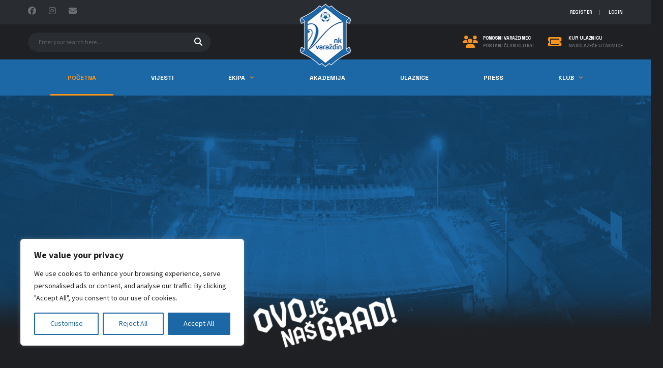

--- FILE ---
content_type: text/html; charset=UTF-8
request_url: https://varazdin.club/
body_size: 33516
content:
<!DOCTYPE html>
<html lang="hr" xmlns:og="http://opengraphprotocol.org/schema/" xmlns:fb="http://www.facebook.com/2008/fbml">
<head>
<meta charset="UTF-8">
<meta http-equiv="X-UA-Compatible" content="IE=edge">
<meta name="viewport" content="width=device-width, initial-scale=1, shrink-to-fit=no">
<link rel="profile" href="https://gmpg.org/xfn/11">

<title>Nogometni klub Varaždin</title>
<meta name='robots' content='max-image-preview:large' />
<meta name="dlm-version" content="5.0.26"><link rel="preconnect" href="https://fonts.googleapis.com"><link rel="preconnect" href="https://fonts.gstatic.com" crossorigin><link rel='dns-prefetch' href='//www.googletagmanager.com' />
<link rel='dns-prefetch' href='//fonts.googleapis.com' />
<link rel='preconnect' href='https://fonts.gstatic.com' crossorigin />
<link rel="alternate" type="application/rss+xml" title="Nogometni klub Varaždin &raquo; Kanal" href="https://varazdin.club/feed/" />
<link rel="alternate" title="oEmbed (JSON)" type="application/json+oembed" href="https://varazdin.club/wp-json/oembed/1.0/embed?url=https%3A%2F%2Fvarazdin.club%2F" />
<link rel="alternate" title="oEmbed (XML)" type="text/xml+oembed" href="https://varazdin.club/wp-json/oembed/1.0/embed?url=https%3A%2F%2Fvarazdin.club%2F&#038;format=xml" />
<style id='wp-img-auto-sizes-contain-inline-css'>
img:is([sizes=auto i],[sizes^="auto," i]){contain-intrinsic-size:3000px 1500px}
/*# sourceURL=wp-img-auto-sizes-contain-inline-css */
</style>
<link rel='stylesheet' id='sbi_styles-css' href='https://varazdin.club/wp-content/plugins/instagram-feed/css/sbi-styles.min.css?ver=6.9.1' media='all' />
<style id='wp-emoji-styles-inline-css'>

	img.wp-smiley, img.emoji {
		display: inline !important;
		border: none !important;
		box-shadow: none !important;
		height: 1em !important;
		width: 1em !important;
		margin: 0 0.07em !important;
		vertical-align: -0.1em !important;
		background: none !important;
		padding: 0 !important;
	}
/*# sourceURL=wp-emoji-styles-inline-css */
</style>
<style id='wp-block-library-inline-css'>
:root{--wp-block-synced-color:#7a00df;--wp-block-synced-color--rgb:122,0,223;--wp-bound-block-color:var(--wp-block-synced-color);--wp-editor-canvas-background:#ddd;--wp-admin-theme-color:#007cba;--wp-admin-theme-color--rgb:0,124,186;--wp-admin-theme-color-darker-10:#006ba1;--wp-admin-theme-color-darker-10--rgb:0,107,160.5;--wp-admin-theme-color-darker-20:#005a87;--wp-admin-theme-color-darker-20--rgb:0,90,135;--wp-admin-border-width-focus:2px}@media (min-resolution:192dpi){:root{--wp-admin-border-width-focus:1.5px}}.wp-element-button{cursor:pointer}:root .has-very-light-gray-background-color{background-color:#eee}:root .has-very-dark-gray-background-color{background-color:#313131}:root .has-very-light-gray-color{color:#eee}:root .has-very-dark-gray-color{color:#313131}:root .has-vivid-green-cyan-to-vivid-cyan-blue-gradient-background{background:linear-gradient(135deg,#00d084,#0693e3)}:root .has-purple-crush-gradient-background{background:linear-gradient(135deg,#34e2e4,#4721fb 50%,#ab1dfe)}:root .has-hazy-dawn-gradient-background{background:linear-gradient(135deg,#faaca8,#dad0ec)}:root .has-subdued-olive-gradient-background{background:linear-gradient(135deg,#fafae1,#67a671)}:root .has-atomic-cream-gradient-background{background:linear-gradient(135deg,#fdd79a,#004a59)}:root .has-nightshade-gradient-background{background:linear-gradient(135deg,#330968,#31cdcf)}:root .has-midnight-gradient-background{background:linear-gradient(135deg,#020381,#2874fc)}:root{--wp--preset--font-size--normal:16px;--wp--preset--font-size--huge:42px}.has-regular-font-size{font-size:1em}.has-larger-font-size{font-size:2.625em}.has-normal-font-size{font-size:var(--wp--preset--font-size--normal)}.has-huge-font-size{font-size:var(--wp--preset--font-size--huge)}.has-text-align-center{text-align:center}.has-text-align-left{text-align:left}.has-text-align-right{text-align:right}.has-fit-text{white-space:nowrap!important}#end-resizable-editor-section{display:none}.aligncenter{clear:both}.items-justified-left{justify-content:flex-start}.items-justified-center{justify-content:center}.items-justified-right{justify-content:flex-end}.items-justified-space-between{justify-content:space-between}.screen-reader-text{border:0;clip-path:inset(50%);height:1px;margin:-1px;overflow:hidden;padding:0;position:absolute;width:1px;word-wrap:normal!important}.screen-reader-text:focus{background-color:#ddd;clip-path:none;color:#444;display:block;font-size:1em;height:auto;left:5px;line-height:normal;padding:15px 23px 14px;text-decoration:none;top:5px;width:auto;z-index:100000}html :where(.has-border-color){border-style:solid}html :where([style*=border-top-color]){border-top-style:solid}html :where([style*=border-right-color]){border-right-style:solid}html :where([style*=border-bottom-color]){border-bottom-style:solid}html :where([style*=border-left-color]){border-left-style:solid}html :where([style*=border-width]){border-style:solid}html :where([style*=border-top-width]){border-top-style:solid}html :where([style*=border-right-width]){border-right-style:solid}html :where([style*=border-bottom-width]){border-bottom-style:solid}html :where([style*=border-left-width]){border-left-style:solid}html :where(img[class*=wp-image-]){height:auto;max-width:100%}:where(figure){margin:0 0 1em}html :where(.is-position-sticky){--wp-admin--admin-bar--position-offset:var(--wp-admin--admin-bar--height,0px)}@media screen and (max-width:600px){html :where(.is-position-sticky){--wp-admin--admin-bar--position-offset:0px}}

/*# sourceURL=wp-block-library-inline-css */
</style><link rel='stylesheet' id='wc-blocks-style-css' href='https://varazdin.club/wp-content/plugins/woocommerce/assets/client/blocks/wc-blocks.css?ver=wc-9.9.6' media='all' />
<style id='global-styles-inline-css'>
:root{--wp--preset--aspect-ratio--square: 1;--wp--preset--aspect-ratio--4-3: 4/3;--wp--preset--aspect-ratio--3-4: 3/4;--wp--preset--aspect-ratio--3-2: 3/2;--wp--preset--aspect-ratio--2-3: 2/3;--wp--preset--aspect-ratio--16-9: 16/9;--wp--preset--aspect-ratio--9-16: 9/16;--wp--preset--color--black: #000000;--wp--preset--color--cyan-bluish-gray: #abb8c3;--wp--preset--color--white: #ffffff;--wp--preset--color--pale-pink: #f78da7;--wp--preset--color--vivid-red: #cf2e2e;--wp--preset--color--luminous-vivid-orange: #ff6900;--wp--preset--color--luminous-vivid-amber: #fcb900;--wp--preset--color--light-green-cyan: #7bdcb5;--wp--preset--color--vivid-green-cyan: #00d084;--wp--preset--color--pale-cyan-blue: #8ed1fc;--wp--preset--color--vivid-cyan-blue: #0693e3;--wp--preset--color--vivid-purple: #9b51e0;--wp--preset--gradient--vivid-cyan-blue-to-vivid-purple: linear-gradient(135deg,rgb(6,147,227) 0%,rgb(155,81,224) 100%);--wp--preset--gradient--light-green-cyan-to-vivid-green-cyan: linear-gradient(135deg,rgb(122,220,180) 0%,rgb(0,208,130) 100%);--wp--preset--gradient--luminous-vivid-amber-to-luminous-vivid-orange: linear-gradient(135deg,rgb(252,185,0) 0%,rgb(255,105,0) 100%);--wp--preset--gradient--luminous-vivid-orange-to-vivid-red: linear-gradient(135deg,rgb(255,105,0) 0%,rgb(207,46,46) 100%);--wp--preset--gradient--very-light-gray-to-cyan-bluish-gray: linear-gradient(135deg,rgb(238,238,238) 0%,rgb(169,184,195) 100%);--wp--preset--gradient--cool-to-warm-spectrum: linear-gradient(135deg,rgb(74,234,220) 0%,rgb(151,120,209) 20%,rgb(207,42,186) 40%,rgb(238,44,130) 60%,rgb(251,105,98) 80%,rgb(254,248,76) 100%);--wp--preset--gradient--blush-light-purple: linear-gradient(135deg,rgb(255,206,236) 0%,rgb(152,150,240) 100%);--wp--preset--gradient--blush-bordeaux: linear-gradient(135deg,rgb(254,205,165) 0%,rgb(254,45,45) 50%,rgb(107,0,62) 100%);--wp--preset--gradient--luminous-dusk: linear-gradient(135deg,rgb(255,203,112) 0%,rgb(199,81,192) 50%,rgb(65,88,208) 100%);--wp--preset--gradient--pale-ocean: linear-gradient(135deg,rgb(255,245,203) 0%,rgb(182,227,212) 50%,rgb(51,167,181) 100%);--wp--preset--gradient--electric-grass: linear-gradient(135deg,rgb(202,248,128) 0%,rgb(113,206,126) 100%);--wp--preset--gradient--midnight: linear-gradient(135deg,rgb(2,3,129) 0%,rgb(40,116,252) 100%);--wp--preset--font-size--small: 13px;--wp--preset--font-size--medium: 20px;--wp--preset--font-size--large: 36px;--wp--preset--font-size--x-large: 42px;--wp--preset--spacing--20: 0.44rem;--wp--preset--spacing--30: 0.67rem;--wp--preset--spacing--40: 1rem;--wp--preset--spacing--50: 1.5rem;--wp--preset--spacing--60: 2.25rem;--wp--preset--spacing--70: 3.38rem;--wp--preset--spacing--80: 5.06rem;--wp--preset--shadow--natural: 6px 6px 9px rgba(0, 0, 0, 0.2);--wp--preset--shadow--deep: 12px 12px 50px rgba(0, 0, 0, 0.4);--wp--preset--shadow--sharp: 6px 6px 0px rgba(0, 0, 0, 0.2);--wp--preset--shadow--outlined: 6px 6px 0px -3px rgb(255, 255, 255), 6px 6px rgb(0, 0, 0);--wp--preset--shadow--crisp: 6px 6px 0px rgb(0, 0, 0);}:where(.is-layout-flex){gap: 0.5em;}:where(.is-layout-grid){gap: 0.5em;}body .is-layout-flex{display: flex;}.is-layout-flex{flex-wrap: wrap;align-items: center;}.is-layout-flex > :is(*, div){margin: 0;}body .is-layout-grid{display: grid;}.is-layout-grid > :is(*, div){margin: 0;}:where(.wp-block-columns.is-layout-flex){gap: 2em;}:where(.wp-block-columns.is-layout-grid){gap: 2em;}:where(.wp-block-post-template.is-layout-flex){gap: 1.25em;}:where(.wp-block-post-template.is-layout-grid){gap: 1.25em;}.has-black-color{color: var(--wp--preset--color--black) !important;}.has-cyan-bluish-gray-color{color: var(--wp--preset--color--cyan-bluish-gray) !important;}.has-white-color{color: var(--wp--preset--color--white) !important;}.has-pale-pink-color{color: var(--wp--preset--color--pale-pink) !important;}.has-vivid-red-color{color: var(--wp--preset--color--vivid-red) !important;}.has-luminous-vivid-orange-color{color: var(--wp--preset--color--luminous-vivid-orange) !important;}.has-luminous-vivid-amber-color{color: var(--wp--preset--color--luminous-vivid-amber) !important;}.has-light-green-cyan-color{color: var(--wp--preset--color--light-green-cyan) !important;}.has-vivid-green-cyan-color{color: var(--wp--preset--color--vivid-green-cyan) !important;}.has-pale-cyan-blue-color{color: var(--wp--preset--color--pale-cyan-blue) !important;}.has-vivid-cyan-blue-color{color: var(--wp--preset--color--vivid-cyan-blue) !important;}.has-vivid-purple-color{color: var(--wp--preset--color--vivid-purple) !important;}.has-black-background-color{background-color: var(--wp--preset--color--black) !important;}.has-cyan-bluish-gray-background-color{background-color: var(--wp--preset--color--cyan-bluish-gray) !important;}.has-white-background-color{background-color: var(--wp--preset--color--white) !important;}.has-pale-pink-background-color{background-color: var(--wp--preset--color--pale-pink) !important;}.has-vivid-red-background-color{background-color: var(--wp--preset--color--vivid-red) !important;}.has-luminous-vivid-orange-background-color{background-color: var(--wp--preset--color--luminous-vivid-orange) !important;}.has-luminous-vivid-amber-background-color{background-color: var(--wp--preset--color--luminous-vivid-amber) !important;}.has-light-green-cyan-background-color{background-color: var(--wp--preset--color--light-green-cyan) !important;}.has-vivid-green-cyan-background-color{background-color: var(--wp--preset--color--vivid-green-cyan) !important;}.has-pale-cyan-blue-background-color{background-color: var(--wp--preset--color--pale-cyan-blue) !important;}.has-vivid-cyan-blue-background-color{background-color: var(--wp--preset--color--vivid-cyan-blue) !important;}.has-vivid-purple-background-color{background-color: var(--wp--preset--color--vivid-purple) !important;}.has-black-border-color{border-color: var(--wp--preset--color--black) !important;}.has-cyan-bluish-gray-border-color{border-color: var(--wp--preset--color--cyan-bluish-gray) !important;}.has-white-border-color{border-color: var(--wp--preset--color--white) !important;}.has-pale-pink-border-color{border-color: var(--wp--preset--color--pale-pink) !important;}.has-vivid-red-border-color{border-color: var(--wp--preset--color--vivid-red) !important;}.has-luminous-vivid-orange-border-color{border-color: var(--wp--preset--color--luminous-vivid-orange) !important;}.has-luminous-vivid-amber-border-color{border-color: var(--wp--preset--color--luminous-vivid-amber) !important;}.has-light-green-cyan-border-color{border-color: var(--wp--preset--color--light-green-cyan) !important;}.has-vivid-green-cyan-border-color{border-color: var(--wp--preset--color--vivid-green-cyan) !important;}.has-pale-cyan-blue-border-color{border-color: var(--wp--preset--color--pale-cyan-blue) !important;}.has-vivid-cyan-blue-border-color{border-color: var(--wp--preset--color--vivid-cyan-blue) !important;}.has-vivid-purple-border-color{border-color: var(--wp--preset--color--vivid-purple) !important;}.has-vivid-cyan-blue-to-vivid-purple-gradient-background{background: var(--wp--preset--gradient--vivid-cyan-blue-to-vivid-purple) !important;}.has-light-green-cyan-to-vivid-green-cyan-gradient-background{background: var(--wp--preset--gradient--light-green-cyan-to-vivid-green-cyan) !important;}.has-luminous-vivid-amber-to-luminous-vivid-orange-gradient-background{background: var(--wp--preset--gradient--luminous-vivid-amber-to-luminous-vivid-orange) !important;}.has-luminous-vivid-orange-to-vivid-red-gradient-background{background: var(--wp--preset--gradient--luminous-vivid-orange-to-vivid-red) !important;}.has-very-light-gray-to-cyan-bluish-gray-gradient-background{background: var(--wp--preset--gradient--very-light-gray-to-cyan-bluish-gray) !important;}.has-cool-to-warm-spectrum-gradient-background{background: var(--wp--preset--gradient--cool-to-warm-spectrum) !important;}.has-blush-light-purple-gradient-background{background: var(--wp--preset--gradient--blush-light-purple) !important;}.has-blush-bordeaux-gradient-background{background: var(--wp--preset--gradient--blush-bordeaux) !important;}.has-luminous-dusk-gradient-background{background: var(--wp--preset--gradient--luminous-dusk) !important;}.has-pale-ocean-gradient-background{background: var(--wp--preset--gradient--pale-ocean) !important;}.has-electric-grass-gradient-background{background: var(--wp--preset--gradient--electric-grass) !important;}.has-midnight-gradient-background{background: var(--wp--preset--gradient--midnight) !important;}.has-small-font-size{font-size: var(--wp--preset--font-size--small) !important;}.has-medium-font-size{font-size: var(--wp--preset--font-size--medium) !important;}.has-large-font-size{font-size: var(--wp--preset--font-size--large) !important;}.has-x-large-font-size{font-size: var(--wp--preset--font-size--x-large) !important;}
/*# sourceURL=global-styles-inline-css */
</style>

<style id='classic-theme-styles-inline-css'>
/*! This file is auto-generated */
.wp-block-button__link{color:#fff;background-color:#32373c;border-radius:9999px;box-shadow:none;text-decoration:none;padding:calc(.667em + 2px) calc(1.333em + 2px);font-size:1.125em}.wp-block-file__button{background:#32373c;color:#fff;text-decoration:none}
/*# sourceURL=/wp-includes/css/classic-themes.min.css */
</style>
<link rel='stylesheet' id='contact-form-7-css' href='https://varazdin.club/wp-content/plugins/contact-form-7/includes/css/styles.css?ver=6.0.6' media='all' />
<link rel='stylesheet' id='dashicons-css' href='https://varazdin.club/wp-includes/css/dashicons.min.css?ver=6.9' media='all' />
<style id='dashicons-inline-css'>
[data-font="Dashicons"]:before {font-family: 'Dashicons' !important;content: attr(data-icon) !important;speak: none !important;font-weight: normal !important;font-variant: normal !important;text-transform: none !important;line-height: 1 !important;font-style: normal !important;-webkit-font-smoothing: antialiased !important;-moz-osx-font-smoothing: grayscale !important;}
/*# sourceURL=dashicons-inline-css */
</style>
<link rel='stylesheet' id='efw-frontend-css' href='https://varazdin.club/wp-content/plugins/extra-fees-for-woocommerce/assets/css/frontend.css?ver=7.0.0' media='all' />
<link rel='stylesheet' id='jquery-modal-css' href='https://varazdin.club/wp-content/plugins/extra-fees-for-woocommerce/assets/css/jquery.modal.min.css?ver=7.0.0' media='all' />
<link rel='stylesheet' id='fooevents-seating-style-css' href='https://varazdin.club/wp-content/plugins/fooevents_seating/css/seating.css?ver=1.9.2' media='all' />
<link rel='stylesheet' id='wp-jquery-ui-dialog-css' href='https://varazdin.club/wp-includes/css/jquery-ui-dialog.min.css?ver=6.9' media='all' />
<link rel='stylesheet' id='sr7css-css' href='//varazdin.club/wp-content/plugins/revslider/public/css/sr7.css?ver=6.7.19' media='all' />
<link rel='stylesheet' id='sportspress-general-css' href='//varazdin.club/wp-content/plugins/sportspress-pro/includes/sportspress/assets/css/sportspress.css?ver=2.7.24' media='all' />
<link rel='stylesheet' id='sportspress-icons-css' href='//varazdin.club/wp-content/plugins/sportspress-pro/includes/sportspress/assets/css/icons.css?ver=2.7' media='all' />
<link rel='stylesheet' id='sportspress-sponsors-css' href='//varazdin.club/wp-content/plugins/sportspress-pro/includes/sportspress-sponsors/css/sportspress-sponsors.css?ver=2.6.15' media='all' />
<style id='woocommerce-inline-inline-css'>
.woocommerce form .form-row .required { visibility: visible; }
/*# sourceURL=woocommerce-inline-inline-css */
</style>
<link rel='stylesheet' id='fpf_front-css' href='https://varazdin.club/wp-content/plugins/flexible-product-fields/assets/css/front.min.css?ver=2.9.3.69' media='all' />
<link rel='stylesheet' id='dlm_buttons_fontawesome-css' href='https://varazdin.club/wp-content/plugins/dlm-buttons/assets/css/dlm-fontawesome.min.css?ver=4.2.0' media='all' />
<link rel='stylesheet' id='dlm_buttons_front-css' href='https://varazdin.club/wp-content/plugins/dlm-buttons/assets/css/dlm-buttons-front.min.css?ver=4.2.0' media='all' />
<link rel='stylesheet' id='brands-styles-css' href='https://varazdin.club/wp-content/plugins/woocommerce/assets/css/brands.css?ver=9.9.6' media='all' />
<link rel='stylesheet' id='wc-memberships-frontend-css' href='https://varazdin.club/wp-content/plugins/woocommerce-memberships/assets/css/frontend/wc-memberships-frontend.min.css?ver=1.27.2' media='all' />
<link rel='stylesheet' id='bootstrap-css' href='https://varazdin.club/wp-content/themes/alchemists/assets/vendor/bootstrap/css/bootstrap.min.css?ver=4.5.3' media='all' />
<link rel='stylesheet' id='fontawesome-css' href='https://varazdin.club/wp-content/themes/alchemists/assets/fonts/font-awesome/css/all.min.css?ver=6.6.0' media='all' />
<link rel='stylesheet' id='simpleicons-css' href='https://varazdin.club/wp-content/themes/alchemists/assets/fonts/simple-line-icons/css/simple-line-icons.css?ver=2.4.0' media='all' />
<link rel='stylesheet' id='magnificpopup-css' href='https://varazdin.club/wp-content/themes/alchemists/assets/vendor/magnific-popup/dist/magnific-popup.css?ver=1.1.0' media='all' />
<link rel='stylesheet' id='slick-css' href='https://varazdin.club/wp-content/themes/alchemists/assets/vendor/slick/slick.css?ver=1.9.0' media='all' />
<link rel='stylesheet' id='alchemists-style-css' href='https://varazdin.club/wp-content/themes/alchemists/assets/css/style-soccer.css?ver=4.6.0' media='all' />
<link rel='stylesheet' id='alchemists-parent-info-css' href='https://varazdin.club/wp-content/themes/alchemists/style.css?ver=4.6.0' media='all' />
<link rel='stylesheet' id='woocommerce-css' href='https://varazdin.club/wp-content/themes/alchemists/assets/css/woocommerce-soccer.css?ver=4.6.0' media='all' />
<link rel='stylesheet' id='alchemists-sportspress-css' href='https://varazdin.club/wp-content/themes/alchemists/assets/css/sportspress-soccer.css?ver=4.6.0' media='all' />
<link rel='stylesheet' id='alchemists-fonts-css' href='https://fonts.googleapis.com/css2?family=Source+Sans+3:wght@400;700&#038;family=Montserrat:wght@400;700&#038;display=swap' media='all' />
<link rel='stylesheet' id='js_composer_front-css' href='https://varazdin.club/wp-content/plugins/js_composer/assets/css/js_composer.min.css?ver=7.9' media='all' />
<link rel='stylesheet' id='df-compiled-css' href='https://varazdin.club/wp-content/uploads/wp-scss-cache/df-compiled.css?ver=1751234823' media='all' />
<link rel='stylesheet' id='df-compiled-woocommerce-css' href='https://varazdin.club/wp-content/uploads/wp-scss-cache/df-compiled-woocommerce.css?ver=1751238993' media='all' />
<link rel='stylesheet' id='df-compiled-sportspress-css' href='https://varazdin.club/wp-content/uploads/wp-scss-cache/df-compiled-sportspress.css?ver=1751234823' media='all' />
<link rel='stylesheet' id='alchemists-child-css' href='https://varazdin.club/wp-content/themes/alchemists-child/style.css?ver=1.0.2' media='all' />
<link rel="preload" as="style" href="https://fonts.googleapis.com/css?family=Space%20Grotesk:700&#038;display=swap&#038;ver=1752634497" /><link rel="stylesheet" href="https://fonts.googleapis.com/css?family=Space%20Grotesk:700&#038;display=swap&#038;ver=1752634497" media="print" onload="this.media='all'"><noscript><link rel="stylesheet" href="https://fonts.googleapis.com/css?family=Space%20Grotesk:700&#038;display=swap&#038;ver=1752634497" /></noscript><style type="text/css"></style><script id="cookie-law-info-js-extra">
var _ckyConfig = {"_ipData":[],"_assetsURL":"https://varazdin.club/wp-content/plugins/cookie-law-info/lite/frontend/images/","_publicURL":"https://varazdin.club","_expiry":"365","_categories":[{"name":"Necessary","slug":"necessary","isNecessary":true,"ccpaDoNotSell":true,"cookies":[],"active":true,"defaultConsent":{"gdpr":true,"ccpa":true}},{"name":"Functional","slug":"functional","isNecessary":false,"ccpaDoNotSell":true,"cookies":[],"active":true,"defaultConsent":{"gdpr":false,"ccpa":false}},{"name":"Analytics","slug":"analytics","isNecessary":false,"ccpaDoNotSell":true,"cookies":[],"active":true,"defaultConsent":{"gdpr":false,"ccpa":false}},{"name":"Performance","slug":"performance","isNecessary":false,"ccpaDoNotSell":true,"cookies":[],"active":true,"defaultConsent":{"gdpr":false,"ccpa":false}},{"name":"Advertisement","slug":"advertisement","isNecessary":false,"ccpaDoNotSell":true,"cookies":[],"active":true,"defaultConsent":{"gdpr":false,"ccpa":false}}],"_activeLaw":"gdpr","_rootDomain":"","_block":"1","_showBanner":"1","_bannerConfig":{"settings":{"type":"box","preferenceCenterType":"popup","position":"bottom-left","applicableLaw":"gdpr"},"behaviours":{"reloadBannerOnAccept":false,"loadAnalyticsByDefault":false,"animations":{"onLoad":"animate","onHide":"sticky"}},"config":{"revisitConsent":{"status":true,"tag":"revisit-consent","position":"bottom-left","meta":{"url":"#"},"styles":{"background-color":"#0056A7"},"elements":{"title":{"type":"text","tag":"revisit-consent-title","status":true,"styles":{"color":"#0056a7"}}}},"preferenceCenter":{"toggle":{"status":true,"tag":"detail-category-toggle","type":"toggle","states":{"active":{"styles":{"background-color":"#1863DC"}},"inactive":{"styles":{"background-color":"#D0D5D2"}}}}},"categoryPreview":{"status":false,"toggle":{"status":true,"tag":"detail-category-preview-toggle","type":"toggle","states":{"active":{"styles":{"background-color":"#1863DC"}},"inactive":{"styles":{"background-color":"#D0D5D2"}}}}},"videoPlaceholder":{"status":true,"styles":{"background-color":"#000000","border-color":"#000000","color":"#ffffff"}},"readMore":{"status":false,"tag":"readmore-button","type":"link","meta":{"noFollow":true,"newTab":true},"styles":{"color":"#1863DC","background-color":"transparent","border-color":"transparent"}},"auditTable":{"status":true},"optOption":{"status":true,"toggle":{"status":true,"tag":"optout-option-toggle","type":"toggle","states":{"active":{"styles":{"background-color":"#1863dc"}},"inactive":{"styles":{"background-color":"#FFFFFF"}}}}}}},"_version":"3.3.1","_logConsent":"1","_tags":[{"tag":"accept-button","styles":{"color":"#FFFFFF","background-color":"#1c68a6","border-color":"#1c68a6"}},{"tag":"reject-button","styles":{"color":"#1c68a6","background-color":"transparent","border-color":"#1c68a6"}},{"tag":"settings-button","styles":{"color":"#1c68a6","background-color":"transparent","border-color":"#1c68a6"}},{"tag":"readmore-button","styles":{"color":"#1863DC","background-color":"transparent","border-color":"transparent"}},{"tag":"donotsell-button","styles":{"color":"#1863DC","background-color":"transparent","border-color":"transparent"}},{"tag":"accept-button","styles":{"color":"#FFFFFF","background-color":"#1c68a6","border-color":"#1c68a6"}},{"tag":"revisit-consent","styles":{"background-color":"#0056A7"}}],"_shortCodes":[{"key":"cky_readmore","content":"\u003Ca href=\"#\" class=\"cky-policy\" aria-label=\"Cookie Policy\" target=\"_blank\" rel=\"noopener\" data-cky-tag=\"readmore-button\"\u003ECookie Policy\u003C/a\u003E","tag":"readmore-button","status":false,"attributes":{"rel":"nofollow","target":"_blank"}},{"key":"cky_show_desc","content":"\u003Cbutton class=\"cky-show-desc-btn\" data-cky-tag=\"show-desc-button\" aria-label=\"Show more\"\u003EShow more\u003C/button\u003E","tag":"show-desc-button","status":true,"attributes":[]},{"key":"cky_hide_desc","content":"\u003Cbutton class=\"cky-show-desc-btn\" data-cky-tag=\"hide-desc-button\" aria-label=\"Show less\"\u003EShow less\u003C/button\u003E","tag":"hide-desc-button","status":true,"attributes":[]},{"key":"cky_category_toggle_label","content":"[cky_{{status}}_category_label] [cky_preference_{{category_slug}}_title]","tag":"","status":true,"attributes":[]},{"key":"cky_enable_category_label","content":"Enable","tag":"","status":true,"attributes":[]},{"key":"cky_disable_category_label","content":"Disable","tag":"","status":true,"attributes":[]},{"key":"cky_video_placeholder","content":"\u003Cdiv class=\"video-placeholder-normal\" data-cky-tag=\"video-placeholder\" id=\"[UNIQUEID]\"\u003E\u003Cp class=\"video-placeholder-text-normal\" data-cky-tag=\"placeholder-title\"\u003EPlease accept cookies to access this content\u003C/p\u003E\u003C/div\u003E","tag":"","status":true,"attributes":[]},{"key":"cky_enable_optout_label","content":"Enable","tag":"","status":true,"attributes":[]},{"key":"cky_disable_optout_label","content":"Disable","tag":"","status":true,"attributes":[]},{"key":"cky_optout_toggle_label","content":"[cky_{{status}}_optout_label] [cky_optout_option_title]","tag":"","status":true,"attributes":[]},{"key":"cky_optout_option_title","content":"Do Not Sell or Share My Personal Information","tag":"","status":true,"attributes":[]},{"key":"cky_optout_close_label","content":"Close","tag":"","status":true,"attributes":[]},{"key":"cky_preference_close_label","content":"Close","tag":"","status":true,"attributes":[]}],"_rtl":"","_language":"en","_providersToBlock":[]};
var _ckyStyles = {"css":".cky-overlay{background: #000000; opacity: 0.4; position: fixed; top: 0; left: 0; width: 100%; height: 100%; z-index: 99999999;}.cky-hide{display: none;}.cky-btn-revisit-wrapper{display: flex; align-items: center; justify-content: center; background: #0056a7; width: 45px; height: 45px; border-radius: 50%; position: fixed; z-index: 999999; cursor: pointer;}.cky-revisit-bottom-left{bottom: 15px; left: 15px;}.cky-revisit-bottom-right{bottom: 15px; right: 15px;}.cky-btn-revisit-wrapper .cky-btn-revisit{display: flex; align-items: center; justify-content: center; background: none; border: none; cursor: pointer; position: relative; margin: 0; padding: 0;}.cky-btn-revisit-wrapper .cky-btn-revisit img{max-width: fit-content; margin: 0; height: 30px; width: 30px;}.cky-revisit-bottom-left:hover::before{content: attr(data-tooltip); position: absolute; background: #4e4b66; color: #ffffff; left: calc(100% + 7px); font-size: 12px; line-height: 16px; width: max-content; padding: 4px 8px; border-radius: 4px;}.cky-revisit-bottom-left:hover::after{position: absolute; content: \"\"; border: 5px solid transparent; left: calc(100% + 2px); border-left-width: 0; border-right-color: #4e4b66;}.cky-revisit-bottom-right:hover::before{content: attr(data-tooltip); position: absolute; background: #4e4b66; color: #ffffff; right: calc(100% + 7px); font-size: 12px; line-height: 16px; width: max-content; padding: 4px 8px; border-radius: 4px;}.cky-revisit-bottom-right:hover::after{position: absolute; content: \"\"; border: 5px solid transparent; right: calc(100% + 2px); border-right-width: 0; border-left-color: #4e4b66;}.cky-revisit-hide{display: none;}.cky-consent-container{position: fixed; width: 440px; box-sizing: border-box; z-index: 9999999; border-radius: 6px;}.cky-consent-container .cky-consent-bar{background: #ffffff; border: 1px solid; padding: 20px 26px; box-shadow: 0 -1px 10px 0 #acabab4d; border-radius: 6px;}.cky-box-bottom-left{bottom: 40px; left: 40px;}.cky-box-bottom-right{bottom: 40px; right: 40px;}.cky-box-top-left{top: 40px; left: 40px;}.cky-box-top-right{top: 40px; right: 40px;}.cky-custom-brand-logo-wrapper .cky-custom-brand-logo{width: 100px; height: auto; margin: 0 0 12px 0;}.cky-notice .cky-title{color: #212121; font-weight: 700; font-size: 18px; line-height: 24px; margin: 0 0 12px 0;}.cky-notice-des *,.cky-preference-content-wrapper *,.cky-accordion-header-des *,.cky-gpc-wrapper .cky-gpc-desc *{font-size: 14px;}.cky-notice-des{color: #212121; font-size: 14px; line-height: 24px; font-weight: 400;}.cky-notice-des img{height: 25px; width: 25px;}.cky-consent-bar .cky-notice-des p,.cky-gpc-wrapper .cky-gpc-desc p,.cky-preference-body-wrapper .cky-preference-content-wrapper p,.cky-accordion-header-wrapper .cky-accordion-header-des p,.cky-cookie-des-table li div:last-child p{color: inherit; margin-top: 0; overflow-wrap: break-word;}.cky-notice-des P:last-child,.cky-preference-content-wrapper p:last-child,.cky-cookie-des-table li div:last-child p:last-child,.cky-gpc-wrapper .cky-gpc-desc p:last-child{margin-bottom: 0;}.cky-notice-des a.cky-policy,.cky-notice-des button.cky-policy{font-size: 14px; color: #1863dc; white-space: nowrap; cursor: pointer; background: transparent; border: 1px solid; text-decoration: underline;}.cky-notice-des button.cky-policy{padding: 0;}.cky-notice-des a.cky-policy:focus-visible,.cky-notice-des button.cky-policy:focus-visible,.cky-preference-content-wrapper .cky-show-desc-btn:focus-visible,.cky-accordion-header .cky-accordion-btn:focus-visible,.cky-preference-header .cky-btn-close:focus-visible,.cky-switch input[type=\"checkbox\"]:focus-visible,.cky-footer-wrapper a:focus-visible,.cky-btn:focus-visible{outline: 2px solid #1863dc; outline-offset: 2px;}.cky-btn:focus:not(:focus-visible),.cky-accordion-header .cky-accordion-btn:focus:not(:focus-visible),.cky-preference-content-wrapper .cky-show-desc-btn:focus:not(:focus-visible),.cky-btn-revisit-wrapper .cky-btn-revisit:focus:not(:focus-visible),.cky-preference-header .cky-btn-close:focus:not(:focus-visible),.cky-consent-bar .cky-banner-btn-close:focus:not(:focus-visible){outline: 0;}button.cky-show-desc-btn:not(:hover):not(:active){color: #1863dc; background: transparent;}button.cky-accordion-btn:not(:hover):not(:active),button.cky-banner-btn-close:not(:hover):not(:active),button.cky-btn-revisit:not(:hover):not(:active),button.cky-btn-close:not(:hover):not(:active){background: transparent;}.cky-consent-bar button:hover,.cky-modal.cky-modal-open button:hover,.cky-consent-bar button:focus,.cky-modal.cky-modal-open button:focus{text-decoration: none;}.cky-notice-btn-wrapper{display: flex; justify-content: flex-start; align-items: center; flex-wrap: wrap; margin-top: 16px;}.cky-notice-btn-wrapper .cky-btn{text-shadow: none; box-shadow: none;}.cky-btn{flex: auto; max-width: 100%; font-size: 14px; font-family: inherit; line-height: 24px; padding: 8px; font-weight: 500; margin: 0 8px 0 0; border-radius: 2px; cursor: pointer; text-align: center; text-transform: none; min-height: 0;}.cky-btn:hover{opacity: 0.8;}.cky-btn-customize{color: #1863dc; background: transparent; border: 2px solid #1863dc;}.cky-btn-reject{color: #1863dc; background: transparent; border: 2px solid #1863dc;}.cky-btn-accept{background: #1863dc; color: #ffffff; border: 2px solid #1863dc;}.cky-btn:last-child{margin-right: 0;}@media (max-width: 576px){.cky-box-bottom-left{bottom: 0; left: 0;}.cky-box-bottom-right{bottom: 0; right: 0;}.cky-box-top-left{top: 0; left: 0;}.cky-box-top-right{top: 0; right: 0;}}@media (max-width: 440px){.cky-box-bottom-left, .cky-box-bottom-right, .cky-box-top-left, .cky-box-top-right{width: 100%; max-width: 100%;}.cky-consent-container .cky-consent-bar{padding: 20px 0;}.cky-custom-brand-logo-wrapper, .cky-notice .cky-title, .cky-notice-des, .cky-notice-btn-wrapper{padding: 0 24px;}.cky-notice-des{max-height: 40vh; overflow-y: scroll;}.cky-notice-btn-wrapper{flex-direction: column; margin-top: 0;}.cky-btn{width: 100%; margin: 10px 0 0 0;}.cky-notice-btn-wrapper .cky-btn-customize{order: 2;}.cky-notice-btn-wrapper .cky-btn-reject{order: 3;}.cky-notice-btn-wrapper .cky-btn-accept{order: 1; margin-top: 16px;}}@media (max-width: 352px){.cky-notice .cky-title{font-size: 16px;}.cky-notice-des *{font-size: 12px;}.cky-notice-des, .cky-btn{font-size: 12px;}}.cky-modal.cky-modal-open{display: flex; visibility: visible; -webkit-transform: translate(-50%, -50%); -moz-transform: translate(-50%, -50%); -ms-transform: translate(-50%, -50%); -o-transform: translate(-50%, -50%); transform: translate(-50%, -50%); top: 50%; left: 50%; transition: all 1s ease;}.cky-modal{box-shadow: 0 32px 68px rgba(0, 0, 0, 0.3); margin: 0 auto; position: fixed; max-width: 100%; background: #ffffff; top: 50%; box-sizing: border-box; border-radius: 6px; z-index: 999999999; color: #212121; -webkit-transform: translate(-50%, 100%); -moz-transform: translate(-50%, 100%); -ms-transform: translate(-50%, 100%); -o-transform: translate(-50%, 100%); transform: translate(-50%, 100%); visibility: hidden; transition: all 0s ease;}.cky-preference-center{max-height: 79vh; overflow: hidden; width: 845px; overflow: hidden; flex: 1 1 0; display: flex; flex-direction: column; border-radius: 6px;}.cky-preference-header{display: flex; align-items: center; justify-content: space-between; padding: 22px 24px; border-bottom: 1px solid;}.cky-preference-header .cky-preference-title{font-size: 18px; font-weight: 700; line-height: 24px;}.cky-preference-header .cky-btn-close{margin: 0; cursor: pointer; vertical-align: middle; padding: 0; background: none; border: none; width: 24px; height: 24px; min-height: 0; line-height: 0; text-shadow: none; box-shadow: none;}.cky-preference-header .cky-btn-close img{margin: 0; height: 10px; width: 10px;}.cky-preference-body-wrapper{padding: 0 24px; flex: 1; overflow: auto; box-sizing: border-box;}.cky-preference-content-wrapper,.cky-gpc-wrapper .cky-gpc-desc{font-size: 14px; line-height: 24px; font-weight: 400; padding: 12px 0;}.cky-preference-content-wrapper{border-bottom: 1px solid;}.cky-preference-content-wrapper img{height: 25px; width: 25px;}.cky-preference-content-wrapper .cky-show-desc-btn{font-size: 14px; font-family: inherit; color: #1863dc; text-decoration: none; line-height: 24px; padding: 0; margin: 0; white-space: nowrap; cursor: pointer; background: transparent; border-color: transparent; text-transform: none; min-height: 0; text-shadow: none; box-shadow: none;}.cky-accordion-wrapper{margin-bottom: 10px;}.cky-accordion{border-bottom: 1px solid;}.cky-accordion:last-child{border-bottom: none;}.cky-accordion .cky-accordion-item{display: flex; margin-top: 10px;}.cky-accordion .cky-accordion-body{display: none;}.cky-accordion.cky-accordion-active .cky-accordion-body{display: block; padding: 0 22px; margin-bottom: 16px;}.cky-accordion-header-wrapper{cursor: pointer; width: 100%;}.cky-accordion-item .cky-accordion-header{display: flex; justify-content: space-between; align-items: center;}.cky-accordion-header .cky-accordion-btn{font-size: 16px; font-family: inherit; color: #212121; line-height: 24px; background: none; border: none; font-weight: 700; padding: 0; margin: 0; cursor: pointer; text-transform: none; min-height: 0; text-shadow: none; box-shadow: none;}.cky-accordion-header .cky-always-active{color: #008000; font-weight: 600; line-height: 24px; font-size: 14px;}.cky-accordion-header-des{font-size: 14px; line-height: 24px; margin: 10px 0 16px 0;}.cky-accordion-chevron{margin-right: 22px; position: relative; cursor: pointer;}.cky-accordion-chevron-hide{display: none;}.cky-accordion .cky-accordion-chevron i::before{content: \"\"; position: absolute; border-right: 1.4px solid; border-bottom: 1.4px solid; border-color: inherit; height: 6px; width: 6px; -webkit-transform: rotate(-45deg); -moz-transform: rotate(-45deg); -ms-transform: rotate(-45deg); -o-transform: rotate(-45deg); transform: rotate(-45deg); transition: all 0.2s ease-in-out; top: 8px;}.cky-accordion.cky-accordion-active .cky-accordion-chevron i::before{-webkit-transform: rotate(45deg); -moz-transform: rotate(45deg); -ms-transform: rotate(45deg); -o-transform: rotate(45deg); transform: rotate(45deg);}.cky-audit-table{background: #f4f4f4; border-radius: 6px;}.cky-audit-table .cky-empty-cookies-text{color: inherit; font-size: 12px; line-height: 24px; margin: 0; padding: 10px;}.cky-audit-table .cky-cookie-des-table{font-size: 12px; line-height: 24px; font-weight: normal; padding: 15px 10px; border-bottom: 1px solid; border-bottom-color: inherit; margin: 0;}.cky-audit-table .cky-cookie-des-table:last-child{border-bottom: none;}.cky-audit-table .cky-cookie-des-table li{list-style-type: none; display: flex; padding: 3px 0;}.cky-audit-table .cky-cookie-des-table li:first-child{padding-top: 0;}.cky-cookie-des-table li div:first-child{width: 100px; font-weight: 600; word-break: break-word; word-wrap: break-word;}.cky-cookie-des-table li div:last-child{flex: 1; word-break: break-word; word-wrap: break-word; margin-left: 8px;}.cky-footer-shadow{display: block; width: 100%; height: 40px; background: linear-gradient(180deg, rgba(255, 255, 255, 0) 0%, #ffffff 100%); position: absolute; bottom: calc(100% - 1px);}.cky-footer-wrapper{position: relative;}.cky-prefrence-btn-wrapper{display: flex; flex-wrap: wrap; align-items: center; justify-content: center; padding: 22px 24px; border-top: 1px solid;}.cky-prefrence-btn-wrapper .cky-btn{flex: auto; max-width: 100%; text-shadow: none; box-shadow: none;}.cky-btn-preferences{color: #1863dc; background: transparent; border: 2px solid #1863dc;}.cky-preference-header,.cky-preference-body-wrapper,.cky-preference-content-wrapper,.cky-accordion-wrapper,.cky-accordion,.cky-accordion-wrapper,.cky-footer-wrapper,.cky-prefrence-btn-wrapper{border-color: inherit;}@media (max-width: 845px){.cky-modal{max-width: calc(100% - 16px);}}@media (max-width: 576px){.cky-modal{max-width: 100%;}.cky-preference-center{max-height: 100vh;}.cky-prefrence-btn-wrapper{flex-direction: column;}.cky-accordion.cky-accordion-active .cky-accordion-body{padding-right: 0;}.cky-prefrence-btn-wrapper .cky-btn{width: 100%; margin: 10px 0 0 0;}.cky-prefrence-btn-wrapper .cky-btn-reject{order: 3;}.cky-prefrence-btn-wrapper .cky-btn-accept{order: 1; margin-top: 0;}.cky-prefrence-btn-wrapper .cky-btn-preferences{order: 2;}}@media (max-width: 425px){.cky-accordion-chevron{margin-right: 15px;}.cky-notice-btn-wrapper{margin-top: 0;}.cky-accordion.cky-accordion-active .cky-accordion-body{padding: 0 15px;}}@media (max-width: 352px){.cky-preference-header .cky-preference-title{font-size: 16px;}.cky-preference-header{padding: 16px 24px;}.cky-preference-content-wrapper *, .cky-accordion-header-des *{font-size: 12px;}.cky-preference-content-wrapper, .cky-preference-content-wrapper .cky-show-more, .cky-accordion-header .cky-always-active, .cky-accordion-header-des, .cky-preference-content-wrapper .cky-show-desc-btn, .cky-notice-des a.cky-policy{font-size: 12px;}.cky-accordion-header .cky-accordion-btn{font-size: 14px;}}.cky-switch{display: flex;}.cky-switch input[type=\"checkbox\"]{position: relative; width: 44px; height: 24px; margin: 0; background: #d0d5d2; -webkit-appearance: none; border-radius: 50px; cursor: pointer; outline: 0; border: none; top: 0;}.cky-switch input[type=\"checkbox\"]:checked{background: #1863dc;}.cky-switch input[type=\"checkbox\"]:before{position: absolute; content: \"\"; height: 20px; width: 20px; left: 2px; bottom: 2px; border-radius: 50%; background-color: white; -webkit-transition: 0.4s; transition: 0.4s; margin: 0;}.cky-switch input[type=\"checkbox\"]:after{display: none;}.cky-switch input[type=\"checkbox\"]:checked:before{-webkit-transform: translateX(20px); -ms-transform: translateX(20px); transform: translateX(20px);}@media (max-width: 425px){.cky-switch input[type=\"checkbox\"]{width: 38px; height: 21px;}.cky-switch input[type=\"checkbox\"]:before{height: 17px; width: 17px;}.cky-switch input[type=\"checkbox\"]:checked:before{-webkit-transform: translateX(17px); -ms-transform: translateX(17px); transform: translateX(17px);}}.cky-consent-bar .cky-banner-btn-close{position: absolute; right: 9px; top: 5px; background: none; border: none; cursor: pointer; padding: 0; margin: 0; min-height: 0; line-height: 0; height: 24px; width: 24px; text-shadow: none; box-shadow: none;}.cky-consent-bar .cky-banner-btn-close img{height: 9px; width: 9px; margin: 0;}.cky-notice-group{font-size: 14px; line-height: 24px; font-weight: 400; color: #212121;}.cky-notice-btn-wrapper .cky-btn-do-not-sell{font-size: 14px; line-height: 24px; padding: 6px 0; margin: 0; font-weight: 500; background: none; border-radius: 2px; border: none; cursor: pointer; text-align: left; color: #1863dc; background: transparent; border-color: transparent; box-shadow: none; text-shadow: none;}.cky-consent-bar .cky-banner-btn-close:focus-visible,.cky-notice-btn-wrapper .cky-btn-do-not-sell:focus-visible,.cky-opt-out-btn-wrapper .cky-btn:focus-visible,.cky-opt-out-checkbox-wrapper input[type=\"checkbox\"].cky-opt-out-checkbox:focus-visible{outline: 2px solid #1863dc; outline-offset: 2px;}@media (max-width: 440px){.cky-consent-container{width: 100%;}}@media (max-width: 352px){.cky-notice-des a.cky-policy, .cky-notice-btn-wrapper .cky-btn-do-not-sell{font-size: 12px;}}.cky-opt-out-wrapper{padding: 12px 0;}.cky-opt-out-wrapper .cky-opt-out-checkbox-wrapper{display: flex; align-items: center;}.cky-opt-out-checkbox-wrapper .cky-opt-out-checkbox-label{font-size: 16px; font-weight: 700; line-height: 24px; margin: 0 0 0 12px; cursor: pointer;}.cky-opt-out-checkbox-wrapper input[type=\"checkbox\"].cky-opt-out-checkbox{background-color: #ffffff; border: 1px solid black; width: 20px; height: 18.5px; margin: 0; -webkit-appearance: none; position: relative; display: flex; align-items: center; justify-content: center; border-radius: 2px; cursor: pointer;}.cky-opt-out-checkbox-wrapper input[type=\"checkbox\"].cky-opt-out-checkbox:checked{background-color: #1863dc; border: none;}.cky-opt-out-checkbox-wrapper input[type=\"checkbox\"].cky-opt-out-checkbox:checked::after{left: 6px; bottom: 4px; width: 7px; height: 13px; border: solid #ffffff; border-width: 0 3px 3px 0; border-radius: 2px; -webkit-transform: rotate(45deg); -ms-transform: rotate(45deg); transform: rotate(45deg); content: \"\"; position: absolute; box-sizing: border-box;}.cky-opt-out-checkbox-wrapper.cky-disabled .cky-opt-out-checkbox-label,.cky-opt-out-checkbox-wrapper.cky-disabled input[type=\"checkbox\"].cky-opt-out-checkbox{cursor: no-drop;}.cky-gpc-wrapper{margin: 0 0 0 32px;}.cky-footer-wrapper .cky-opt-out-btn-wrapper{display: flex; flex-wrap: wrap; align-items: center; justify-content: center; padding: 22px 24px;}.cky-opt-out-btn-wrapper .cky-btn{flex: auto; max-width: 100%; text-shadow: none; box-shadow: none;}.cky-opt-out-btn-wrapper .cky-btn-cancel{border: 1px solid #dedfe0; background: transparent; color: #858585;}.cky-opt-out-btn-wrapper .cky-btn-confirm{background: #1863dc; color: #ffffff; border: 1px solid #1863dc;}@media (max-width: 352px){.cky-opt-out-checkbox-wrapper .cky-opt-out-checkbox-label{font-size: 14px;}.cky-gpc-wrapper .cky-gpc-desc, .cky-gpc-wrapper .cky-gpc-desc *{font-size: 12px;}.cky-opt-out-checkbox-wrapper input[type=\"checkbox\"].cky-opt-out-checkbox{width: 16px; height: 16px;}.cky-opt-out-checkbox-wrapper input[type=\"checkbox\"].cky-opt-out-checkbox:checked::after{left: 5px; bottom: 4px; width: 3px; height: 9px;}.cky-gpc-wrapper{margin: 0 0 0 28px;}}.video-placeholder-youtube{background-size: 100% 100%; background-position: center; background-repeat: no-repeat; background-color: #b2b0b059; position: relative; display: flex; align-items: center; justify-content: center; max-width: 100%;}.video-placeholder-text-youtube{text-align: center; align-items: center; padding: 10px 16px; background-color: #000000cc; color: #ffffff; border: 1px solid; border-radius: 2px; cursor: pointer;}.video-placeholder-normal{background-image: url(\"/wp-content/plugins/cookie-law-info/lite/frontend/images/placeholder.svg\"); background-size: 80px; background-position: center; background-repeat: no-repeat; background-color: #b2b0b059; position: relative; display: flex; align-items: flex-end; justify-content: center; max-width: 100%;}.video-placeholder-text-normal{align-items: center; padding: 10px 16px; text-align: center; border: 1px solid; border-radius: 2px; cursor: pointer;}.cky-rtl{direction: rtl; text-align: right;}.cky-rtl .cky-banner-btn-close{left: 9px; right: auto;}.cky-rtl .cky-notice-btn-wrapper .cky-btn:last-child{margin-right: 8px;}.cky-rtl .cky-notice-btn-wrapper .cky-btn:first-child{margin-right: 0;}.cky-rtl .cky-notice-btn-wrapper{margin-left: 0; margin-right: 15px;}.cky-rtl .cky-prefrence-btn-wrapper .cky-btn{margin-right: 8px;}.cky-rtl .cky-prefrence-btn-wrapper .cky-btn:first-child{margin-right: 0;}.cky-rtl .cky-accordion .cky-accordion-chevron i::before{border: none; border-left: 1.4px solid; border-top: 1.4px solid; left: 12px;}.cky-rtl .cky-accordion.cky-accordion-active .cky-accordion-chevron i::before{-webkit-transform: rotate(-135deg); -moz-transform: rotate(-135deg); -ms-transform: rotate(-135deg); -o-transform: rotate(-135deg); transform: rotate(-135deg);}@media (max-width: 768px){.cky-rtl .cky-notice-btn-wrapper{margin-right: 0;}}@media (max-width: 576px){.cky-rtl .cky-notice-btn-wrapper .cky-btn:last-child{margin-right: 0;}.cky-rtl .cky-prefrence-btn-wrapper .cky-btn{margin-right: 0;}.cky-rtl .cky-accordion.cky-accordion-active .cky-accordion-body{padding: 0 22px 0 0;}}@media (max-width: 425px){.cky-rtl .cky-accordion.cky-accordion-active .cky-accordion-body{padding: 0 15px 0 0;}}.cky-rtl .cky-opt-out-btn-wrapper .cky-btn{margin-right: 12px;}.cky-rtl .cky-opt-out-btn-wrapper .cky-btn:first-child{margin-right: 0;}.cky-rtl .cky-opt-out-checkbox-wrapper .cky-opt-out-checkbox-label{margin: 0 12px 0 0;}"};
//# sourceURL=cookie-law-info-js-extra
</script>
<script src="https://varazdin.club/wp-content/plugins/cookie-law-info/lite/frontend/js/script.min.js?ver=3.3.1" id="cookie-law-info-js"></script>
<script src="https://varazdin.club/wp-includes/js/jquery/jquery.min.js?ver=3.7.1" id="jquery-core-js"></script>
<script src="https://varazdin.club/wp-includes/js/jquery/jquery-migrate.min.js?ver=3.4.1" id="jquery-migrate-js"></script>
<script id="simple-likes-public-js-js-extra">
var simpleLikes = {"ajaxurl":"https://varazdin.club/wp-admin/admin-ajax.php","like":"Like","unlike":"Unlike"};
//# sourceURL=simple-likes-public-js-js-extra
</script>
<script src="https://varazdin.club/wp-content/plugins/alc-advanced-posts/post-like-system/js/simple-likes-public-min.js?ver=0.5" id="simple-likes-public-js-js"></script>
<script src="//varazdin.club/wp-content/plugins/revslider/public/js/libs/tptools.js?ver=6.7.19" id="tp-tools-js" async data-wp-strategy="async"></script>
<script src="//varazdin.club/wp-content/plugins/revslider/public/js/sr7.js?ver=6.7.19" id="sr7-js" async data-wp-strategy="async"></script>
<script src="https://varazdin.club/wp-content/plugins/woocommerce/assets/js/jquery-blockui/jquery.blockUI.min.js?ver=2.7.0-wc.9.9.6" id="jquery-blockui-js" data-wp-strategy="defer"></script>
<script id="wc-add-to-cart-js-extra">
var wc_add_to_cart_params = {"ajax_url":"/wp-admin/admin-ajax.php","wc_ajax_url":"/?wc-ajax=%%endpoint%%","i18n_view_cart":"Vidi ko\u0161aricu","cart_url":"https://varazdin.club/kosarica/","is_cart":"","cart_redirect_after_add":"yes"};
//# sourceURL=wc-add-to-cart-js-extra
</script>
<script src="https://varazdin.club/wp-content/plugins/woocommerce/assets/js/frontend/add-to-cart.min.js?ver=9.9.6" id="wc-add-to-cart-js" data-wp-strategy="defer"></script>
<script src="https://varazdin.club/wp-content/plugins/woocommerce/assets/js/js-cookie/js.cookie.min.js?ver=2.1.4-wc.9.9.6" id="js-cookie-js" data-wp-strategy="defer"></script>
<script src="https://varazdin.club/wp-content/plugins/js_composer/assets/js/vendors/woocommerce-add-to-cart.js?ver=7.9" id="vc_woocommerce-add-to-cart-js-js"></script>
<script id="wc-cart-fragments-js-extra">
var wc_cart_fragments_params = {"ajax_url":"/wp-admin/admin-ajax.php","wc_ajax_url":"/?wc-ajax=%%endpoint%%","cart_hash_key":"wc_cart_hash_b6a2e859942a9b199af292c0e2bf2f35","fragment_name":"wc_fragments_b6a2e859942a9b199af292c0e2bf2f35","request_timeout":"5000"};
//# sourceURL=wc-cart-fragments-js-extra
</script>
<script src="https://varazdin.club/wp-content/plugins/woocommerce/assets/js/frontend/cart-fragments.min.js?ver=9.9.6" id="wc-cart-fragments-js" defer data-wp-strategy="defer"></script>
<script id="woocommerce-tokenization-form-js-extra">
var wc_tokenization_form_params = {"is_registration_required":"1","is_logged_in":""};
//# sourceURL=woocommerce-tokenization-form-js-extra
</script>
<script src="https://varazdin.club/wp-content/plugins/woocommerce/assets/js/frontend/tokenization-form.min.js?ver=9.9.6" id="woocommerce-tokenization-form-js"></script>

<!-- Google tag (gtag.js) snippet added by Site Kit -->
<!-- Google Analytics snippet added by Site Kit -->
<script src="https://www.googletagmanager.com/gtag/js?id=GT-KT9NJR9Q" id="google_gtagjs-js" async></script>
<script id="google_gtagjs-js-after">
window.dataLayer = window.dataLayer || [];function gtag(){dataLayer.push(arguments);}
gtag("set","linker",{"domains":["varazdin.club"]});
gtag("js", new Date());
gtag("set", "developer_id.dZTNiMT", true);
gtag("config", "GT-KT9NJR9Q");
 window._googlesitekit = window._googlesitekit || {}; window._googlesitekit.throttledEvents = []; window._googlesitekit.gtagEvent = (name, data) => { var key = JSON.stringify( { name, data } ); if ( !! window._googlesitekit.throttledEvents[ key ] ) { return; } window._googlesitekit.throttledEvents[ key ] = true; setTimeout( () => { delete window._googlesitekit.throttledEvents[ key ]; }, 5 ); gtag( "event", name, { ...data, event_source: "site-kit" } ); }; 
//# sourceURL=google_gtagjs-js-after
</script>
<script></script><link rel="https://api.w.org/" href="https://varazdin.club/wp-json/" /><link rel="alternate" title="JSON" type="application/json" href="https://varazdin.club/wp-json/wp/v2/pages/583" /><link rel="EditURI" type="application/rsd+xml" title="RSD" href="https://varazdin.club/xmlrpc.php?rsd" />
<meta name="generator" content="WordPress 6.9" />
<meta name="generator" content="SportsPress 2.7.24" />
<meta name="generator" content="SportsPress Pro 2.7.25" />
<meta name="generator" content="WooCommerce 9.9.6" />
<link rel='shortlink' href='https://varazdin.club/' />
<meta name="generator" content="Redux 4.5.7" /><style id="cky-style-inline">[data-cky-tag]{visibility:hidden;}</style><meta name="generator" content="Site Kit by Google 1.159.0" /><!-- Custom CSS--><style type="text/css">
.page-heading { padding-top:50px; padding-bottom:50px}@media (min-width: 768px) {.page-heading { padding-top:50px; padding-bottom:50px}}@media (min-width: 992px) {.page-heading { padding-top:110px; padding-bottom:150px}}.hero-unit__container { height:300px;}@media (min-width: 1200px) {.hero-unit__container { height:500px;}}.player-info__team-logo { opacity: 0.1; }@media (max-width: 991px) {}.sponsors__item img { opacity: 0.2; }.sponsors__item img:hover { opacity: 1.0; }.header-logo__img {
    top: 5px;
}

.match-preview__conj {
    display: none;
}

.badge-info {
    background-color: #f7941d;
}

.sponsors {
        padding: 15px 0 0 0;
    }
    
.btn-social-counter__count {
    display: none;
}

.posts__item--card .posts__footer {
    display: none;
}

td.membership-actions.order-actions {
    display: none;
}

.woocommerce-info::before {
    background-color: #f7941d;
}

tr.my-membership-detail-user-membership-actions {
    display: none;
}
</style>
<link rel="canonical" href="https://varazdin.club/" />	<noscript><style>.woocommerce-product-gallery{ opacity: 1 !important; }</style></noscript>
	
<style type="text/css" id="breadcrumb-trail-css">.breadcrumbs .trail-browse,.breadcrumbs .trail-items,.breadcrumbs .trail-items li {display: inline-block;margin:0;padding: 0;border:none;background:transparent;text-indent: 0;}.breadcrumbs .trail-browse {font-size: inherit;font-style:inherit;font-weight: inherit;color: inherit;}.breadcrumbs .trail-items {list-style: none;}.trail-items li::after {content: "\002F";padding: 0 0.5em;}.trail-items li:last-of-type::after {display: none;}</style>
<meta name="generator" content="Powered by WPBakery Page Builder - drag and drop page builder for WordPress."/>
<link rel="preconnect" href="https://fonts.googleapis.com">
<link rel="preconnect" href="https://fonts.gstatic.com/" crossorigin>
<meta name="generator" content="Powered by Slider Revolution 6.7.19 - responsive, Mobile-Friendly Slider Plugin for WordPress with comfortable drag and drop interface." />
<link rel="icon" href="https://varazdin.club/wp-content/uploads/2025/06/cropped-grb_nkvarazdin-32x32.png" sizes="32x32" />
<link rel="icon" href="https://varazdin.club/wp-content/uploads/2025/06/cropped-grb_nkvarazdin-192x192.png" sizes="192x192" />
<link rel="apple-touch-icon" href="https://varazdin.club/wp-content/uploads/2025/06/cropped-grb_nkvarazdin-180x180.png" />
<meta name="msapplication-TileImage" content="https://varazdin.club/wp-content/uploads/2025/06/cropped-grb_nkvarazdin-270x270.png" />
<script>
	window._tpt			??= {};
	window.SR7			??= {};
	_tpt.R				??= {};
	_tpt.R.fonts		??= {};
	_tpt.R.fonts.customFonts??= {};
	SR7.devMode			=  false;
	SR7.F 				??= {};
	SR7.G				??= {};
	SR7.LIB				??= {};
	SR7.E				??= {};
	SR7.E.gAddons		??= {};
	SR7.E.php 			??= {};
	SR7.E.nonce			= 'ed76d6947a';
	SR7.E.ajaxurl		= 'https://varazdin.club/wp-admin/admin-ajax.php';
	SR7.E.resturl		= 'https://varazdin.club/wp-json/';
	SR7.E.slug_path		= 'revslider/revslider.php';
	SR7.E.slug			= 'revslider';
	SR7.E.plugin_url	= 'https://varazdin.club/wp-content/plugins/revslider/';
	SR7.E.wp_plugin_url = 'https://varazdin.club/wp-content/plugins/';
	SR7.E.revision		= '6.7.19';
	SR7.E.fontBaseUrl	= '//fonts.googleapis.com/css2?family=';
	SR7.G.breakPoints 	= [1240,1024,778,480];
	SR7.E.modules 		= ['module','page','slide','layer','draw','animate','srtools','canvas','defaults','carousel','navigation','media','modifiers','migration'];
	SR7.E.libs 			= ['WEBGL'];
	SR7.E.css 			= ['csslp','cssbtns','cssfilters','cssnav','cssmedia'];
	SR7.E.resources		= {};
	SR7.JSON			??= {};
/*! Slider Revolution 7.0 - Page Processor */
!function(){"use strict";window.SR7??={},window._tpt??={},SR7.version="Slider Revolution 6.7.16",_tpt.getWinDim=function(t){_tpt.screenHeightWithUrlBar??=window.innerHeight;let e=SR7.F?.modal?.visible&&SR7.M[SR7.F.module.getIdByAlias(SR7.F.modal.requested)];_tpt.scrollBar=window.innerWidth!==document.documentElement.clientWidth||e&&window.innerWidth!==e.c.module.clientWidth,_tpt.winW=window.innerWidth-(_tpt.scrollBar||"prepare"==t?_tpt.scrollBarW??_tpt.mesureScrollBar():0),_tpt.winH=window.innerHeight,_tpt.winWAll=document.documentElement.clientWidth},_tpt.getResponsiveLevel=function(t,e){SR7.M[e];return _tpt.closestGE(t,_tpt.winWAll)},_tpt.mesureScrollBar=function(){let t=document.createElement("div");return t.className="RSscrollbar-measure",t.style.width="100px",t.style.height="100px",t.style.overflow="scroll",t.style.position="absolute",t.style.top="-9999px",document.body.appendChild(t),_tpt.scrollBarW=t.offsetWidth-t.clientWidth,document.body.removeChild(t),_tpt.scrollBarW},_tpt.loadCSS=async function(t,e,s){return s?_tpt.R.fonts.required[e].status=1:(_tpt.R[e]??={},_tpt.R[e].status=1),new Promise(((n,i)=>{if(_tpt.isStylesheetLoaded(t))s?_tpt.R.fonts.required[e].status=2:_tpt.R[e].status=2,n();else{const l=document.createElement("link");l.rel="stylesheet";let o="text",r="css";l["type"]=o+"/"+r,l.href=t,l.onload=()=>{s?_tpt.R.fonts.required[e].status=2:_tpt.R[e].status=2,n()},l.onerror=()=>{s?_tpt.R.fonts.required[e].status=3:_tpt.R[e].status=3,i(new Error(`Failed to load CSS: ${t}`))},document.head.appendChild(l)}}))},_tpt.addContainer=function(t){const{tag:e="div",id:s,class:n,datas:i,textContent:l,iHTML:o}=t,r=document.createElement(e);if(s&&""!==s&&(r.id=s),n&&""!==n&&(r.className=n),i)for(const[t,e]of Object.entries(i))"style"==t?r.style.cssText=e:r.setAttribute(`data-${t}`,e);return l&&(r.textContent=l),o&&(r.innerHTML=o),r},_tpt.collector=function(){return{fragment:new DocumentFragment,add(t){var e=_tpt.addContainer(t);return this.fragment.appendChild(e),e},append(t){t.appendChild(this.fragment)}}},_tpt.isStylesheetLoaded=function(t){let e=t.split("?")[0];return Array.from(document.querySelectorAll('link[rel="stylesheet"], link[rel="preload"]')).some((t=>t.href.split("?")[0]===e))},_tpt.preloader={requests:new Map,preloaderTemplates:new Map,show:function(t,e){if(!e||!t)return;const{type:s,color:n}=e;if(s<0||"off"==s)return;const i=`preloader_${s}`;let l=this.preloaderTemplates.get(i);l||(l=this.build(s,n),this.preloaderTemplates.set(i,l)),this.requests.has(t)||this.requests.set(t,{count:0});const o=this.requests.get(t);clearTimeout(o.timer),o.count++,1===o.count&&(o.timer=setTimeout((()=>{o.preloaderClone=l.cloneNode(!0),o.anim&&o.anim.kill(),void 0!==_tpt.gsap?o.anim=_tpt.gsap.fromTo(o.preloaderClone,1,{opacity:0},{opacity:1}):o.preloaderClone.classList.add("sr7-fade-in"),t.appendChild(o.preloaderClone)}),150))},hide:function(t){if(!this.requests.has(t))return;const e=this.requests.get(t);e.count--,e.count<0&&(e.count=0),e.anim&&e.anim.kill(),0===e.count&&(clearTimeout(e.timer),e.preloaderClone&&(e.preloaderClone.classList.remove("sr7-fade-in"),e.anim=_tpt.gsap.to(e.preloaderClone,.3,{opacity:0,onComplete:function(){e.preloaderClone.remove()}})))},state:function(t){if(!this.requests.has(t))return!1;return this.requests.get(t).count>0},build:(t,e="#ffffff",s="")=>{if(t<0||"off"===t)return null;const n=parseInt(t);if(t="prlt"+n,isNaN(n))return null;if(_tpt.loadCSS(SR7.E.plugin_url+"public/css/preloaders/t"+n+".css","preloader_"+t),isNaN(n)||n<6){const i=`background-color:${e}`,l=1===n||2==n?i:"",o=3===n||4==n?i:"",r=_tpt.collector();["dot1","dot2","bounce1","bounce2","bounce3"].forEach((t=>r.add({tag:"div",class:t,datas:{style:o}})));const d=_tpt.addContainer({tag:"sr7-prl",class:`${t} ${s}`,datas:{style:l}});return r.append(d),d}{let i={};if(7===n){let t;e.startsWith("#")?(t=e.replace("#",""),t=`rgba(${parseInt(t.substring(0,2),16)}, ${parseInt(t.substring(2,4),16)}, ${parseInt(t.substring(4,6),16)}, `):e.startsWith("rgb")&&(t=e.slice(e.indexOf("(")+1,e.lastIndexOf(")")).split(",").map((t=>t.trim())),t=`rgba(${t[0]}, ${t[1]}, ${t[2]}, `),t&&(i.style=`border-top-color: ${t}0.65); border-bottom-color: ${t}0.15); border-left-color: ${t}0.65); border-right-color: ${t}0.15)`)}else 12===n&&(i.style=`background:${e}`);const l=[10,0,4,2,5,9,0,4,4,2][n-6],o=_tpt.collector(),r=o.add({tag:"div",class:"sr7-prl-inner",datas:i});Array.from({length:l}).forEach((()=>r.appendChild(o.add({tag:"span",datas:{style:`background:${e}`}}))));const d=_tpt.addContainer({tag:"sr7-prl",class:`${t} ${s}`});return o.append(d),d}}},SR7.preLoader={show:(t,e)=>{"off"!==(SR7.M[t]?.settings?.pLoader?.type??"off")&&_tpt.preloader.show(e||SR7.M[t].c.module,SR7.M[t]?.settings?.pLoader??{color:"#fff",type:10})},hide:(t,e)=>{"off"!==(SR7.M[t]?.settings?.pLoader?.type??"off")&&_tpt.preloader.hide(e||SR7.M[t].c.module)},state:(t,e)=>_tpt.preloader.state(e||SR7.M[t].c.module)},_tpt.prepareModuleHeight=function(t){window.SR7.M??={},window.SR7.M[t.id]??={},"ignore"==t.googleFont&&(SR7.E.ignoreGoogleFont=!0);let e=window.SR7.M[t.id];if(null==_tpt.scrollBarW&&_tpt.mesureScrollBar(),e.c??={},e.states??={},e.settings??={},e.settings.size??={},t.fixed&&(e.settings.fixed=!0),e.c.module=document.getElementById(t.id),e.c.adjuster=e.c.module.getElementsByTagName("sr7-adjuster")[0],e.c.content=e.c.module.getElementsByTagName("sr7-content")[0],"carousel"==t.type&&(e.c.carousel=e.c.content.getElementsByTagName("sr7-carousel")[0]),null==e.c.module||null==e.c.module)return;t.plType&&t.plColor&&(e.settings.pLoader={type:t.plType,color:t.plColor}),void 0!==t.plType&&"off"!==t.plType&&SR7.preLoader.show(t.id,e.c.module),_tpt.winW||_tpt.getWinDim("prepare"),_tpt.getWinDim();let s=""+e.c.module.dataset?.modal;"modal"==s||"true"==s||"undefined"!==s&&"false"!==s||(e.settings.size.fullWidth=t.size.fullWidth,e.LEV??=_tpt.getResponsiveLevel(window.SR7.G.breakPoints,t.id),t.vpt=_tpt.fillArray(t.vpt,5),e.settings.vPort=t.vpt[e.LEV],void 0!==t.el&&"720"==t.el[4]&&t.gh[4]!==t.el[4]&&"960"==t.el[3]&&t.gh[3]!==t.el[3]&&"768"==t.el[2]&&t.gh[2]!==t.el[2]&&delete t.el,e.settings.size.height=null==t.el||null==t.el[e.LEV]||0==t.el[e.LEV]||"auto"==t.el[e.LEV]?_tpt.fillArray(t.gh,5,-1):_tpt.fillArray(t.el,5,-1),e.settings.size.width=_tpt.fillArray(t.gw,5,-1),e.settings.size.minHeight=_tpt.fillArray(t.mh??[0],5,-1),e.cacheSize={fullWidth:e.settings.size?.fullWidth,fullHeight:e.settings.size?.fullHeight},void 0!==t.off&&(t.off?.t&&(e.settings.size.m??={})&&(e.settings.size.m.t=t.off.t),t.off?.b&&(e.settings.size.m??={})&&(e.settings.size.m.b=t.off.b),t.off?.l&&(e.settings.size.p??={})&&(e.settings.size.p.l=t.off.l),t.off?.r&&(e.settings.size.p??={})&&(e.settings.size.p.r=t.off.r),e.offsetPrepared=!0),_tpt.updatePMHeight(t.id,t,!0))},_tpt.updatePMHeight=(t,e,s)=>{let n=SR7.M[t];var i=n.settings.size.fullWidth?_tpt.winW:n.c.module.parentNode.offsetWidth;i=0===i||isNaN(i)?_tpt.winW:i;let l=n.settings.size.width[n.LEV]||n.settings.size.width[n.LEV++]||n.settings.size.width[n.LEV--]||i,o=n.settings.size.height[n.LEV]||n.settings.size.height[n.LEV++]||n.settings.size.height[n.LEV--]||0,r=n.settings.size.minHeight[n.LEV]||n.settings.size.minHeight[n.LEV++]||n.settings.size.minHeight[n.LEV--]||0;if(o="auto"==o?0:o,o=parseInt(o),"carousel"!==e.type&&(i-=parseInt(e.onw??0)||0),n.MP=!n.settings.size.fullWidth&&i<l||_tpt.winW<l?Math.min(1,i/l):1,e.size.fullScreen||e.size.fullHeight){let t=parseInt(e.fho)||0,s=(""+e.fho).indexOf("%")>-1;e.newh=_tpt.winH-(s?_tpt.winH*t/100:t)}else e.newh=n.MP*Math.max(o,r);if(e.newh+=(parseInt(e.onh??0)||0)+(parseInt(e.carousel?.pt)||0)+(parseInt(e.carousel?.pb)||0),void 0!==e.slideduration&&(e.newh=Math.max(e.newh,parseInt(e.slideduration)/3)),e.shdw&&_tpt.buildShadow(e.id,e),n.c.adjuster.style.height=e.newh+"px",n.c.module.style.height=e.newh+"px",n.c.content.style.height=e.newh+"px",n.states.heightPrepared=!0,n.dims??={},n.dims.moduleRect=n.c.module.getBoundingClientRect(),n.c.content.style.left="-"+n.dims.moduleRect.left+"px",!n.settings.size.fullWidth)return s&&requestAnimationFrame((()=>{i!==n.c.module.parentNode.offsetWidth&&_tpt.updatePMHeight(e.id,e)})),void _tpt.bgStyle(e.id,e,window.innerWidth==_tpt.winW,!0);_tpt.bgStyle(e.id,e,window.innerWidth==_tpt.winW,!0),requestAnimationFrame((function(){s&&requestAnimationFrame((()=>{i!==n.c.module.parentNode.offsetWidth&&_tpt.updatePMHeight(e.id,e)}))})),n.earlyResizerFunction||(n.earlyResizerFunction=function(){requestAnimationFrame((function(){_tpt.getWinDim(),_tpt.moduleDefaults(e.id,e),_tpt.updateSlideBg(t,!0)}))},window.addEventListener("resize",n.earlyResizerFunction))},_tpt.buildShadow=function(t,e){let s=SR7.M[t];null==s.c.shadow&&(s.c.shadow=document.createElement("sr7-module-shadow"),s.c.shadow.classList.add("sr7-shdw-"+e.shdw),s.c.content.appendChild(s.c.shadow))},_tpt.bgStyle=async(t,e,s,n,i)=>{const l=SR7.M[t];if((e=e??l.settings).fixed&&!l.c.module.classList.contains("sr7-top-fixed")&&(l.c.module.classList.add("sr7-top-fixed"),l.c.module.style.position="fixed",l.c.module.style.width="100%",l.c.module.style.top="0px",l.c.module.style.left="0px",l.c.module.style.pointerEvents="none",l.c.module.style.zIndex=5e3,l.c.content.style.pointerEvents="none"),null==l.c.bgcanvas){let t=document.createElement("sr7-module-bg"),o=!1;if("string"==typeof e?.bg?.color&&e?.bg?.color.includes("{"))if(_tpt.gradient&&_tpt.gsap)e.bg.color=_tpt.gradient.convert(e.bg.color);else try{let t=JSON.parse(e.bg.color);(t?.orig||t?.string)&&(e.bg.color=JSON.parse(e.bg.color))}catch(t){return}let r="string"==typeof e?.bg?.color?e?.bg?.color||"transparent":e?.bg?.color?.string??e?.bg?.color?.orig??e?.bg?.color?.color??"transparent";if(t.style["background"+(String(r).includes("grad")?"":"Color")]=r,("transparent"!==r||i)&&(o=!0),l.offsetPrepared&&(t.style.visibility="hidden"),e?.bg?.image?.src&&(t.style.backgroundImage=`url(${e?.bg?.image.src})`,t.style.backgroundSize=""==(e.bg.image?.size??"")?"cover":e.bg.image.size,t.style.backgroundPosition=e.bg.image.position,t.style.backgroundRepeat=""==e.bg.image.repeat||null==e.bg.image.repeat?"no-repeat":e.bg.image.repeat,o=!0),!o)return;l.c.bgcanvas=t,e.size.fullWidth?t.style.width=_tpt.winW-(s&&_tpt.winH<document.body.offsetHeight?_tpt.scrollBarW:0)+"px":n&&(t.style.width=l.c.module.offsetWidth+"px"),e.sbt?.use?l.c.content.appendChild(l.c.bgcanvas):l.c.module.appendChild(l.c.bgcanvas)}l.c.bgcanvas.style.height=void 0!==e.newh?e.newh+"px":("carousel"==e.type?l.dims.module.h:l.dims.content.h)+"px",l.c.bgcanvas.style.left=!s&&e.sbt?.use||l.c.bgcanvas.closest("SR7-CONTENT")?"0px":"-"+(l?.dims?.moduleRect?.left??0)+"px"},_tpt.updateSlideBg=function(t,e){const s=SR7.M[t];let n=s.settings;s?.c?.bgcanvas&&(n.size.fullWidth?s.c.bgcanvas.style.width=_tpt.winW-(e&&_tpt.winH<document.body.offsetHeight?_tpt.scrollBarW:0)+"px":preparing&&(s.c.bgcanvas.style.width=s.c.module.offsetWidth+"px"))},_tpt.moduleDefaults=(t,e)=>{let s=SR7.M[t];null!=s&&null!=s.c&&null!=s.c.module&&(s.dims??={},s.dims.moduleRect=s.c.module.getBoundingClientRect(),s.c.content.style.left="-"+s.dims.moduleRect.left+"px",s.c.content.style.width=_tpt.winW-_tpt.scrollBarW+"px","carousel"==e.type&&(s.c.module.style.overflow="visible"),_tpt.bgStyle(t,e,window.innerWidth==_tpt.winW))},_tpt.getOffset=t=>{var e=t.getBoundingClientRect(),s=window.pageXOffset||document.documentElement.scrollLeft,n=window.pageYOffset||document.documentElement.scrollTop;return{top:e.top+n,left:e.left+s}},_tpt.fillArray=function(t,e){let s,n;t=Array.isArray(t)?t:[t];let i=Array(e),l=t.length;for(n=0;n<t.length;n++)i[n+(e-l)]=t[n],null==s&&"#"!==t[n]&&(s=t[n]);for(let t=0;t<e;t++)void 0!==i[t]&&"#"!=i[t]||(i[t]=s),s=i[t];return i},_tpt.closestGE=function(t,e){let s=Number.MAX_VALUE,n=-1;for(let i=0;i<t.length;i++)t[i]-1>=e&&t[i]-1-e<s&&(s=t[i]-1-e,n=i);return++n}}();</script>
<style id="alchemists_data-dynamic-css" title="dynamic-css" class="redux-options-output">.page-heading{background-position:center bottom;background-image:url('https://varazdin.club/wp-content/uploads/2025/06/nkvarazdin_heroimage_gradient.jpg');}.hero-unit{background-color:#27313b;background-repeat:no-repeat;background-attachment:inherit;background-position:center bottom;background-image:url('https://varazdin.club/wp-content/uploads/2025/06/nkvarazdin_heroimage_withtagline.png');background-size:cover;}body{background-color:#1e2024;}.main-nav__list > li.menu-item-has-children > a::after{color:#f7941d;}.footer-widgets{background-color:#191b1e;}.footer-copyright{line-height:12px;font-size:12px;}.player-heading{background-image:url('https://varazdin.club/wp-content/uploads/2025/06/page-heading.jpg');}</style><style type="text/css" data-type="vc_shortcodes-custom-css">.vc_custom_1751236836941{background-image: url(https://varazdin.club/wp-content/uploads/2025/06/clanska2025_fullbg.png?id=1646) !important;background-position: center !important;background-repeat: no-repeat !important;background-size: cover !important;}</style><noscript><style> .wpb_animate_when_almost_visible { opacity: 1; }</style></noscript><link rel='stylesheet' id='vc_animate-css-css' href='https://varazdin.club/wp-content/plugins/js_composer/assets/lib/vendor/node_modules/animate.css/animate.min.css?ver=7.9' media='all' />
</head>

<body class="home wp-singular page-template page-template-template-full-width page-template-template-full-width-php page page-id-583 wp-theme-alchemists wp-child-theme-alchemists-child theme-alchemists woocommerce-no-js template-soccer group-blog alc-is-activated wpb-js-composer js-comp-ver-7.9 vc_responsive">

	
				<div id="js-preloader-overlay" class="preloader-overlay">
				<div id="js-preloader" class="preloader preloader--img" style="background-image: url(https://varazdin.club/wp-content/uploads/2025/06/ovojenasgrad_preloader.png)"></div>
			</div>
		
	<div class="site-wrapper">
		<div class="site-overlay"></div>

		
<div class="header-mobile clearfix" id="header-mobile">
	<div class="header-mobile__logo">
		<a href="https://varazdin.club/" rel="home">
							<img src="https://varazdin.club/wp-content/uploads/2025/06/nkvarazdin_logo_header_small.png"  class="header-mobile__logo-img" alt="Nogometni klub Varaždin">
					</a>
	</div>
	<div class="header-mobile__inner">
		<a id="header-mobile__toggle" class="burger-menu-icon" href="#"><span class="burger-menu-icon__line"></span></a>

		<div class="header-mobile__secondary">
							<span class="header-mobile__search-icon" id="header-mobile__search-icon"></span>
			
					</div>
	</div>
</div>

			<!-- Header Desktop -->
			<header class="header header--layout-4">

				
<div class="header__top-bar clearfix">
	<div class="container">
		<div class="header__top-bar-inner">
			
<!-- Social Links -->
<ul class="social-links social-links--inline social-links--main-nav social-links--top-bar">
	<li class="social-links__item"><a href="https://www.facebook.com/nogometni.klub.varazdin/" class="social-links__link" data-toggle="tooltip" data-placement="bottom" title="Facebook" target="_blank"><i class="fab fa-facebook"></i></a></li><li class="social-links__item"><a href="https://www.instagram.com/nkvarazdin/" class="social-links__link" data-toggle="tooltip" data-placement="bottom" title="Instagram" target="_blank"><i class="fab fa-instagram"></i></a></li><li class="social-links__item"><a href="/cdn-cgi/l/email-protection#acdcdec9dfdfecc2c781dacddecdd6c8c5c282c4de" class="social-links__link" data-toggle="tooltip" data-placement="bottom" title="Email" target="_blank"><i class="fa fa-envelope"></i></a></li></ul>
<!-- Social Links / End -->
<ul id="menu-top-menu" class="nav-account nav-account__divider-vert_bar"><li id='menu-item-1233'  class="nmr-logged-out menu-item menu-item-type-post_type menu-item-object-page nav-account__item"><a  href="https://varazdin.club/moj-profil/">Register</a> </li>
<li id='menu-item-1234'  class="nmr-logged-out menu-item menu-item-type-post_type menu-item-object-page nav-account__item"><a  href="https://varazdin.club/moj-profil/">Login</a> </li>
</ul>		</div>

	</div>
</div>

	<div class="header__secondary">
		<div class="container">
			<div class="header__secondary-inner">

				
<!-- Header Logo -->
<div class="header-logo">
	<a href="https://varazdin.club/" rel="home">
					<img src="https://varazdin.club/wp-content/uploads/2025/06/nkvarazdin_logo_header_small.png"  class="header-logo__img" width="105" height="125" alt="Nogometni klub Varaždin">
			</a>
</div>
<!-- Header Logo / End -->

		<div class="header-search-form">
			<form action="https://varazdin.club/" id="mobile-search-form" class="search-form">
				<input id="s" name="s" type="text" class="form-control header-mobile__search-control" value="" placeholder="Enter your search here...">
				<button type="submit" class="header-mobile__search-submit"><i class="fa fa-search"></i></button>
			</form>
		</div>
<ul class="info-block info-block--header">

		<li class="info-block__item info-block__item--contact-primary">

					<span class="df-icon-custom"><i class="fa fa-users"></i></span>
		
		<h6 class="info-block__heading">Ponosni Varaždinec</h6>
		<a class="info-block__link" href="https://tix.varazdin.club/shop/clanarina/ponosni-varazdinec-2025/">
			Postani član kluba!		</a>
	</li>
	
		<li class="info-block__item info-block__item--contact-secondary">

					<span class="df-icon-custom"><i class="fa fa-ticket"></i></span>
		
		<h6 class="info-block__heading">
			Kupi ulaznicu		</h6>
		<a class="info-block__link" href="https://tix.varazdin.club/">
			Nadolazeće utakmice		</a>
	</li>
	
	
</ul>

							</div>
		</div>
	</div>

<div class="header__primary header__primary--center">
	<div class="container">
		<div class="header__primary-inner">

			
			<!-- Main Navigation -->
			<nav class="main-nav">
				<ul id="menu-primary-menu" class="main-nav__list"><li id="menu-item-588" class="menu-item menu-item-type-post_type menu-item-object-page menu-item-home current-menu-item page_item page-item-583 current_page_item no-mega-menu"><a class="menu-item-link"  href="https://varazdin.club/">Početna</a></li>
<li id="menu-item-589" class="menu-item menu-item-type-post_type menu-item-object-page no-mega-menu"><a class="menu-item-link"  href="https://varazdin.club/vijesti/">Vijesti</a></li>
<li id="menu-item-1496" class="menu-item menu-item-type-custom menu-item-object-custom menu-item-has-children no-mega-menu"><a class="menu-item-link"  href="/ekipa/">Ekipa</a>
<ul class="main-nav__sub-0 ">
	<li id="menu-item-1497" class="menu-item menu-item-type-custom menu-item-object-custom"><a class="menu-item-link"  href="/ekipa/">Prva ekipa</a></li>
	<li id="menu-item-1537" class="menu-item menu-item-type-custom menu-item-object-custom"><a class="menu-item-link"  href="/kalendar/raspored/">Raspored</a></li>
	<li id="menu-item-1538" class="menu-item menu-item-type-custom menu-item-object-custom"><a class="menu-item-link"  href="/ekipa/prva/rezultati/">Rezultati</a></li>
</ul>
</li>
<li id="menu-item-1799" class="menu-item menu-item-type-post_type menu-item-object-page no-mega-menu"><a class="menu-item-link"  href="https://varazdin.club/akademija/">Akademija</a></li>
<li id="menu-item-1800" class="menu-item menu-item-type-custom menu-item-object-custom no-mega-menu"><a class="menu-item-link"  href="https://tix.varazdin.club/">Ulaznice</a></li>
<li id="menu-item-3206" class="menu-item menu-item-type-post_type menu-item-object-page has-mega-menu"><a class="menu-item-link"  href="https://varazdin.club/press/">Press</a></li>
<li id="menu-item-1551" class="menu-item menu-item-type-post_type menu-item-object-page menu-item-has-children no-mega-menu"><a class="menu-item-link"  href="https://varazdin.club/klub/">Klub</a>
<ul class="main-nav__sub-0 ">
	<li id="menu-item-1569" class="menu-item menu-item-type-post_type menu-item-object-page"><a class="menu-item-link"  href="https://varazdin.club/klub/">Općenito</a></li>
	<li id="menu-item-1606" class="menu-item menu-item-type-post_type menu-item-object-page"><a class="menu-item-link"  href="https://varazdin.club/povijest/">Povijest</a></li>
</ul>
</li>
</ul>
				
				
			</nav>
			<!-- Main Navigation / End -->

			
					</div>
	</div>
</div>

			</header>
			<!-- Header / End -->

			
<!-- Hero Unit
================================================== -->
<div class="hero-unit">
	<div class="container hero-unit__container">
		<div class="hero-unit__content hero-unit__content--left-center">

			
			
			
			
			
		</div>

		
	</div>
</div>

<div class="site-content " id="content">
	<div class="container">
		<div class="row">

			<div id="primary" class="content-area col-lg-12">
				<main id="main" class="site-main">

				
<div id="post-583" class="post-583 page type-page status-publish hentry">

	<div class="entry-content">
		<div class="wpb-content-wrapper"><div class="vc_row wpb_row vc_row-fluid"><div class="wpb_column vc_column_container vc_col-sm-12 vc_col-md-8"><div class="vc_column-inner"><div class="wpb_wrapper">

<!-- Post Loop -->
<div  class="card card--clean wpb_animate_when_almost_visible wpb_fadeIn fadeIn">

			<div class="card__header card__header--has-filter">
			<h4 class="">Istaknute vijesti</h4>
					</div>
	
	<div class="card__content">

		
			<div id="slick-549473378" class="posts posts--slider-featured slick">

			
<article class="posts__item post-4099 post type-post status-publish format-standard has-post-thumbnail hentry category-prva-ekipa category-supersport-hnl category-utakmice">
	<figure class="posts__thumb">
		<a href="https://varazdin.club/2026/01/zamjena-domacinstva-za-susret-varazdina-i-gorice/" class="posts__link-wrapper">
							<img fetchpriority="high" decoding="async" width="773" height="408" src="https://varazdin.club/wp-content/uploads/2026/01/Gorica-Varazdin-773x408.jpg" class="attachment-alchemists_thumbnail-lg-alt size-alchemists_thumbnail-lg-alt wp-post-image" alt="" srcset="https://varazdin.club/wp-content/uploads/2026/01/Gorica-Varazdin-773x408.jpg 773w, https://varazdin.club/wp-content/uploads/2026/01/Gorica-Varazdin-32x16.jpg 32w" sizes="(max-width: 773px) 100vw, 773px" />					</a>
			</figure>

	<div class="posts__inner">

					<div class="posts__cat"><span class="label posts__cat-label posts__cat-label--category-1 category-prva-ekipa">Prva ekipa</span><span class="label posts__cat-label posts__cat-label--category-1 category-supersport-hnl">SuperSport HNL</span><span class="label posts__cat-label posts__cat-label--category-1 category-utakmice">Utakmice</span></div>		
		<h3 class="posts__title">Zamjena domaćinstva za susret između Varaždina i Gorice</h3>		<div class="post-author">
						<div class="post-author__info">
										<time datetime="2026-01-23T15:41:39+01:00" class="posts__date">23. siječnja 2026.</time>
					</div>
		</div>
	</div>
</article>

<article class="posts__item post-4092 post type-post status-publish format-standard has-post-thumbnail hentry category-prva-ekipa category-supersport-hnl category-utakmice">
	<figure class="posts__thumb">
		<a href="https://varazdin.club/2026/01/odgoden-susret-izmedu-varazdina-i-gorice/" class="posts__link-wrapper">
							<img decoding="async" width="773" height="408" src="https://varazdin.club/wp-content/uploads/2026/01/teren-23.01.2026-2-773x408.jpeg" class="attachment-alchemists_thumbnail-lg-alt size-alchemists_thumbnail-lg-alt wp-post-image" alt="" srcset="https://varazdin.club/wp-content/uploads/2026/01/teren-23.01.2026-2-773x408.jpeg 773w, https://varazdin.club/wp-content/uploads/2026/01/teren-23.01.2026-2-32x16.jpeg 32w" sizes="(max-width: 773px) 100vw, 773px" />					</a>
			</figure>

	<div class="posts__inner">

					<div class="posts__cat"><span class="label posts__cat-label posts__cat-label--category-1 category-prva-ekipa">Prva ekipa</span><span class="label posts__cat-label posts__cat-label--category-1 category-supersport-hnl">SuperSport HNL</span><span class="label posts__cat-label posts__cat-label--category-1 category-utakmice">Utakmice</span></div>		
		<h3 class="posts__title">Odgođen susret između Varaždina i Gorice</h3>		<div class="post-author">
						<div class="post-author__info">
										<time datetime="2026-01-23T11:24:21+01:00" class="posts__date">23. siječnja 2026.</time>
					</div>
		</div>
	</div>
</article>

<article class="posts__item post-4090 post type-post status-publish format-standard has-post-thumbnail hentry category-prva-ekipa category-supersport-hnl category-utakmice">
	<figure class="posts__thumb">
		<a href="https://varazdin.club/2026/01/informacije-o-prodaji-ulaznica-za-susret-s-goricom/" class="posts__link-wrapper">
							<img decoding="async" width="773" height="408" src="https://varazdin.club/wp-content/uploads/2025/12/Varazdin-zastavica-773x408.jpg" class="attachment-alchemists_thumbnail-lg-alt size-alchemists_thumbnail-lg-alt wp-post-image" alt="" srcset="https://varazdin.club/wp-content/uploads/2025/12/Varazdin-zastavica-773x408.jpg 773w, https://varazdin.club/wp-content/uploads/2025/12/Varazdin-zastavica-32x16.jpg 32w" sizes="(max-width: 773px) 100vw, 773px" />					</a>
			</figure>

	<div class="posts__inner">

					<div class="posts__cat"><span class="label posts__cat-label posts__cat-label--category-1 category-prva-ekipa">Prva ekipa</span><span class="label posts__cat-label posts__cat-label--category-1 category-supersport-hnl">SuperSport HNL</span><span class="label posts__cat-label posts__cat-label--category-1 category-utakmice">Utakmice</span></div>		
		<h3 class="posts__title">Informacije o prodaji ulaznica za susret s Goricom</h3>		<div class="post-author">
						<div class="post-author__info">
										<time datetime="2026-01-22T08:59:32+01:00" class="posts__date">22. siječnja 2026.</time>
					</div>
		</div>
	</div>
</article>

<article class="posts__item post-4085 post type-post status-publish format-standard has-post-thumbnail hentry category-prva-ekipa category-supersport-hnl category-utakmice">
	<figure class="posts__thumb">
		<a href="https://varazdin.club/2026/01/najavljena-prva-utakmica-proljetnog-dijela-sezone-mozemo-se-nadati-dobroj-igri-varazdina/" class="posts__link-wrapper">
							<img loading="lazy" decoding="async" width="773" height="408" src="https://varazdin.club/wp-content/uploads/2026/01/Ekipa-Gorica-Varazdin-773x408.jpg" class="attachment-alchemists_thumbnail-lg-alt size-alchemists_thumbnail-lg-alt wp-post-image" alt="" srcset="https://varazdin.club/wp-content/uploads/2026/01/Ekipa-Gorica-Varazdin-773x408.jpg 773w, https://varazdin.club/wp-content/uploads/2026/01/Ekipa-Gorica-Varazdin-32x16.jpg 32w" sizes="auto, (max-width: 773px) 100vw, 773px" />					</a>
			</figure>

	<div class="posts__inner">

					<div class="posts__cat"><span class="label posts__cat-label posts__cat-label--category-1 category-prva-ekipa">Prva ekipa</span><span class="label posts__cat-label posts__cat-label--category-1 category-supersport-hnl">SuperSport HNL</span><span class="label posts__cat-label posts__cat-label--category-1 category-utakmice">Utakmice</span></div>		
		<h3 class="posts__title">Najavljena prva utakmica proljetnog dijela sezone: &#8220;Možemo se nadati dobroj igri Varaždina&#8221;</h3>		<div class="post-author">
						<div class="post-author__info">
										<time datetime="2026-01-21T12:43:22+01:00" class="posts__date">21. siječnja 2026.</time>
					</div>
		</div>
	</div>
</article>

<article class="posts__item post-4082 post type-post status-publish format-standard has-post-thumbnail hentry category-akademija">
	<figure class="posts__thumb">
		<a href="https://varazdin.club/2026/01/pioniri-i-kadeti-varazdina-zimske-pripreme-otvorili-pobjedama/" class="posts__link-wrapper">
							<img loading="lazy" decoding="async" width="773" height="408" src="https://varazdin.club/wp-content/uploads/2026/01/Kadeti-zimske-pripreme-773x408.jpg" class="attachment-alchemists_thumbnail-lg-alt size-alchemists_thumbnail-lg-alt wp-post-image" alt="" srcset="https://varazdin.club/wp-content/uploads/2026/01/Kadeti-zimske-pripreme-773x408.jpg 773w, https://varazdin.club/wp-content/uploads/2026/01/Kadeti-zimske-pripreme-32x16.jpg 32w" sizes="auto, (max-width: 773px) 100vw, 773px" />					</a>
			</figure>

	<div class="posts__inner">

					<div class="posts__cat"><span class="label posts__cat-label posts__cat-label--category-1 category-akademija">Akademija</span></div>		
		<h3 class="posts__title">Pioniri i kadeti Varaždina zimske pripreme otvorili pobjedama</h3>		<div class="post-author">
						<div class="post-author__info">
										<time datetime="2026-01-19T13:00:31+01:00" class="posts__date">19. siječnja 2026.</time>
					</div>
		</div>
	</div>
</article>

<article class="posts__item post-4077 post type-post status-publish format-standard has-post-thumbnail hentry category-prijateljske category-prva-ekipa category-utakmice">
	<figure class="posts__thumb">
		<a href="https://varazdin.club/2026/01/dvije-pobjede-za-kraj-varazdin-neporazen-u-zimskim-pripremama/" class="posts__link-wrapper">
							<img loading="lazy" decoding="async" width="773" height="408" src="https://varazdin.club/wp-content/uploads/2026/01/Emirates-Club-Varazdin-773x408.jpeg" class="attachment-alchemists_thumbnail-lg-alt size-alchemists_thumbnail-lg-alt wp-post-image" alt="" srcset="https://varazdin.club/wp-content/uploads/2026/01/Emirates-Club-Varazdin-773x408.jpeg 773w, https://varazdin.club/wp-content/uploads/2026/01/Emirates-Club-Varazdin-32x16.jpeg 32w" sizes="auto, (max-width: 773px) 100vw, 773px" />					</a>
			</figure>

	<div class="posts__inner">

					<div class="posts__cat"><span class="label posts__cat-label posts__cat-label--category-1 category-prijateljske">Prijateljske</span><span class="label posts__cat-label posts__cat-label--category-1 category-prva-ekipa">Prva ekipa</span><span class="label posts__cat-label posts__cat-label--category-1 category-utakmice">Utakmice</span></div>		
		<h3 class="posts__title">Dvije pobjede za kraj: Varaždin neporažen u zimskim pripremama</h3>		<div class="post-author">
						<div class="post-author__info">
										<time datetime="2026-01-17T17:46:13+01:00" class="posts__date">17. siječnja 2026.</time>
					</div>
		</div>
	</div>
</article>

<article class="posts__item post-4071 post type-post status-publish format-standard has-post-thumbnail hentry category-prijateljske category-prva-ekipa category-utakmice">
	<figure class="posts__thumb">
		<a href="https://varazdin.club/2026/01/varazdin-remizirao-s-kairatom-u-prvoj-utakmici-sredisnjeg-dijela-priprema-u-dubaiju/" class="posts__link-wrapper">
							<img loading="lazy" decoding="async" width="773" height="408" src="https://varazdin.club/wp-content/uploads/2026/01/Kairat-Varazdin-773x408.jpg" class="attachment-alchemists_thumbnail-lg-alt size-alchemists_thumbnail-lg-alt wp-post-image" alt="" srcset="https://varazdin.club/wp-content/uploads/2026/01/Kairat-Varazdin-773x408.jpg 773w, https://varazdin.club/wp-content/uploads/2026/01/Kairat-Varazdin-32x16.jpg 32w" sizes="auto, (max-width: 773px) 100vw, 773px" />					</a>
			</figure>

	<div class="posts__inner">

					<div class="posts__cat"><span class="label posts__cat-label posts__cat-label--category-1 category-prijateljske">Prijateljske</span><span class="label posts__cat-label posts__cat-label--category-1 category-prva-ekipa">Prva ekipa</span><span class="label posts__cat-label posts__cat-label--category-1 category-utakmice">Utakmice</span></div>		
		<h3 class="posts__title">Varaždin remizirao s Kairatom u prvoj utakmici središnjeg dijela priprema u Dubaiju</h3>		<div class="post-author">
						<div class="post-author__info">
										<time datetime="2026-01-14T22:14:05+01:00" class="posts__date">14. siječnja 2026.</time>
					</div>
		</div>
	</div>
</article>

<article class="posts__item post-4044 post type-post status-publish format-standard has-post-thumbnail hentry category-prva-ekipa">
	<figure class="posts__thumb">
		<a href="https://varazdin.club/2026/01/momcad-varazdina-otputovala-u-dubai-na-sredisnji-dio-zimskih-priprema/" class="posts__link-wrapper">
							<img loading="lazy" decoding="async" width="773" height="408" src="https://varazdin.club/wp-content/uploads/2026/01/Zimske-pripreme-773x408.jpg" class="attachment-alchemists_thumbnail-lg-alt size-alchemists_thumbnail-lg-alt wp-post-image" alt="" srcset="https://varazdin.club/wp-content/uploads/2026/01/Zimske-pripreme-773x408.jpg 773w, https://varazdin.club/wp-content/uploads/2026/01/Zimske-pripreme-32x16.jpg 32w" sizes="auto, (max-width: 773px) 100vw, 773px" />					</a>
			</figure>

	<div class="posts__inner">

					<div class="posts__cat"><span class="label posts__cat-label posts__cat-label--category-1 category-prva-ekipa">Prva ekipa</span></div>		
		<h3 class="posts__title">Momčad Varaždina otputovala u Dubai na središnji dio zimskih priprema</h3>		<div class="post-author">
						<div class="post-author__info">
										<time datetime="2026-01-11T14:46:42+01:00" class="posts__date">11. siječnja 2026.</time>
					</div>
		</div>
	</div>
</article>

<article class="posts__item post-4039 post type-post status-publish format-standard has-post-thumbnail hentry category-prijateljske category-prva-ekipa category-utakmice">
	<figure class="posts__thumb">
		<a href="https://varazdin.club/2026/01/varazdin-u-prvoj-pripremnoj-utakmici-uvjerljivo-svladao-sesvete/" class="posts__link-wrapper">
							<img loading="lazy" decoding="async" width="773" height="408" src="https://varazdin.club/wp-content/uploads/2026/01/Varazdin-Sesvete-1-773x408.jpeg" class="attachment-alchemists_thumbnail-lg-alt size-alchemists_thumbnail-lg-alt wp-post-image" alt="" srcset="https://varazdin.club/wp-content/uploads/2026/01/Varazdin-Sesvete-1-773x408.jpeg 773w, https://varazdin.club/wp-content/uploads/2026/01/Varazdin-Sesvete-1-32x16.jpeg 32w" sizes="auto, (max-width: 773px) 100vw, 773px" />					</a>
			</figure>

	<div class="posts__inner">

					<div class="posts__cat"><span class="label posts__cat-label posts__cat-label--category-1 category-prijateljske">Prijateljske</span><span class="label posts__cat-label posts__cat-label--category-1 category-prva-ekipa">Prva ekipa</span><span class="label posts__cat-label posts__cat-label--category-1 category-utakmice">Utakmice</span></div>		
		<h3 class="posts__title">Varaždin u prvoj pripremnoj utakmici uvjerljivo svladao Sesvete</h3>		<div class="post-author">
						<div class="post-author__info">
										<time datetime="2026-01-10T14:14:25+01:00" class="posts__date">10. siječnja 2026.</time>
					</div>
		</div>
	</div>
</article>

<article class="posts__item post-4033 post type-post status-publish format-standard has-post-thumbnail hentry category-prva-ekipa">
	<figure class="posts__thumb">
		<a href="https://varazdin.club/2026/01/silvio-ilinkovic-novo-je-ime-u-svlacionici-varazdina/" class="posts__link-wrapper">
							<img loading="lazy" decoding="async" width="773" height="408" src="https://varazdin.club/wp-content/uploads/2026/01/Ilinkovic6-773x408.jpg" class="attachment-alchemists_thumbnail-lg-alt size-alchemists_thumbnail-lg-alt wp-post-image" alt="" srcset="https://varazdin.club/wp-content/uploads/2026/01/Ilinkovic6-773x408.jpg 773w, https://varazdin.club/wp-content/uploads/2026/01/Ilinkovic6-32x16.jpg 32w" sizes="auto, (max-width: 773px) 100vw, 773px" />					</a>
			</figure>

	<div class="posts__inner">

					<div class="posts__cat"><span class="label posts__cat-label posts__cat-label--category-1 category-prva-ekipa">Prva ekipa</span></div>		
		<h3 class="posts__title">Silvio Ilinković novo je ime u svlačionici Varaždina!</h3>		<div class="post-author">
						<div class="post-author__info">
										<time datetime="2026-01-10T13:30:26+01:00" class="posts__date">10. siječnja 2026.</time>
					</div>
		</div>
	</div>
</article>

			</div><!-- .posts -->

			<script data-cfasync="false" src="/cdn-cgi/scripts/5c5dd728/cloudflare-static/email-decode.min.js"></script><script type="text/javascript">
				(function($){
					$(function() {
						// Posts
						$slick_post_slider_549473378 = $('#slick-549473378'),

						$slick_post_slider_549473378.slick({
							slidesToShow: 1,
							slidesToScroll: 1,
							autoplay: false,
							autoplaySpeed: 5000,
							arrows: true,
							rtl: false,
							rows: 0,

							
								responsive: [
									{
										breakpoint: 769,
										settings: {
											arrows: false
										}
									}
								]

							
						});

						// Filter by Categories
						var filtered = false;

						$('#category-filter-549473378 .category-filter__link').on('click', function(e){
							var category = $(this).data('category');
							$slick_post_slider_549473378.slick('slickUnfilter');
							$slick_post_slider_549473378.slick('slickFilter', '.' + category);
							$('#category-filter-549473378 .category-filter__link--active').removeClass('category-filter__link--active');
							$(this).addClass('category-filter__link--active');
							e.preventDefault();
						});

						// Reset Filter (Show All posts)
						$('#category-filter-549473378 .category-filter__link--reset').on('click', function(e){
							$slick_post_slider_549473378.slick('slickUnfilter');
							$('#category-filter-549473378 .category-filter__link').removeClass('category-filter__link--active');
							$(this).addClass('category-filter__link--active');
							filtered = false;
							e.preventDefault();
						});

					});
				})(jQuery);
			</script>

		
	</div>


</div>
<!-- Post Loop / End -->

<!-- Post Loop -->
<div  class="card card--clean mb-0">

	
	<div class="card__content">

		
			
			<div class="posts posts--cards post-grid post-grid--2cols row">

				
<article class="post-grid__item col-sm-6 posts__item--category-1 post-4092 post type-post status-publish format-standard has-post-thumbnail hentry category-prva-ekipa category-supersport-hnl category-utakmice">
	<div class="posts__item posts__item--card card">

					<figure class="posts__thumb">
				<div class="posts__cat"><span class="label posts__cat-label posts__cat-label--category-1 category-prva-ekipa">Prva ekipa</span><span class="label posts__cat-label posts__cat-label--category-1 category-supersport-hnl">SuperSport HNL</span><span class="label posts__cat-label posts__cat-label--category-1 category-utakmice">Utakmice</span></div>				<a href="https://varazdin.club/2026/01/odgoden-susret-izmedu-varazdina-i-gorice/"><img loading="lazy" decoding="async" width="380" height="270" src="https://varazdin.club/wp-content/uploads/2026/01/teren-23.01.2026-2-380x270.jpeg" class="attachment-alchemists_thumbnail size-alchemists_thumbnail wp-post-image" alt="" /></a>
							</figure>
		
		<div class="posts__inner card__content">
						<a href="https://varazdin.club/2026/01/odgoden-susret-izmedu-varazdina-i-gorice/" class="posts__cta"></a>
								<time datetime="2026-01-23T11:24:21+01:00" class="posts__date">23. siječnja 2026.</time>
					<h2 class="posts__title"><a href="https://varazdin.club/2026/01/odgoden-susret-izmedu-varazdina-i-gorice/" rel="bookmark">Odgođen susret između Varaždina i Gorice</a></h2>			<div class="posts__excerpt">
				Utakmica 19. kola SuperSport Hrvatske nogometne lige između Varaždina i Gorice, koja se trebala odigrati danas u 16:00 sati na Gradskom stadionu u Varaždinu,...
							</div>
		</div>

		<footer class="posts__footer card__footer">
			<div class="post__meta meta"></div>		</footer>



	</div>
</article><!-- #post-## -->

<article class="post-grid__item col-sm-6 posts__item--category-1 post-4090 post type-post status-publish format-standard has-post-thumbnail hentry category-prva-ekipa category-supersport-hnl category-utakmice">
	<div class="posts__item posts__item--card card">

					<figure class="posts__thumb">
				<div class="posts__cat"><span class="label posts__cat-label posts__cat-label--category-1 category-prva-ekipa">Prva ekipa</span><span class="label posts__cat-label posts__cat-label--category-1 category-supersport-hnl">SuperSport HNL</span><span class="label posts__cat-label posts__cat-label--category-1 category-utakmice">Utakmice</span></div>				<a href="https://varazdin.club/2026/01/informacije-o-prodaji-ulaznica-za-susret-s-goricom/"><img loading="lazy" decoding="async" width="380" height="270" src="https://varazdin.club/wp-content/uploads/2025/12/Varazdin-zastavica-380x270.jpg" class="attachment-alchemists_thumbnail size-alchemists_thumbnail wp-post-image" alt="" /></a>
							</figure>
		
		<div class="posts__inner card__content">
						<a href="https://varazdin.club/2026/01/informacije-o-prodaji-ulaznica-za-susret-s-goricom/" class="posts__cta"></a>
								<time datetime="2026-01-22T08:59:32+01:00" class="posts__date">22. siječnja 2026.</time>
					<h2 class="posts__title"><a href="https://varazdin.club/2026/01/informacije-o-prodaji-ulaznica-za-susret-s-goricom/" rel="bookmark">Informacije o prodaji ulaznica za susret s Goricom</a></h2>			<div class="posts__excerpt">
				Varaždin u petak s početkom u 16:00 sati kod kuće otvara proljetni dio sezone protiv momčadi Gorice. Ulaznice za susret 19. kola SuperSport Hrvatske...
							</div>
		</div>

		<footer class="posts__footer card__footer">
			<div class="post__meta meta"></div>		</footer>



	</div>
</article><!-- #post-## -->

<article class="post-grid__item col-sm-6 posts__item--category-1 post-4085 post type-post status-publish format-standard has-post-thumbnail hentry category-prva-ekipa category-supersport-hnl category-utakmice">
	<div class="posts__item posts__item--card card">

					<figure class="posts__thumb">
				<div class="posts__cat"><span class="label posts__cat-label posts__cat-label--category-1 category-prva-ekipa">Prva ekipa</span><span class="label posts__cat-label posts__cat-label--category-1 category-supersport-hnl">SuperSport HNL</span><span class="label posts__cat-label posts__cat-label--category-1 category-utakmice">Utakmice</span></div>				<a href="https://varazdin.club/2026/01/najavljena-prva-utakmica-proljetnog-dijela-sezone-mozemo-se-nadati-dobroj-igri-varazdina/"><img loading="lazy" decoding="async" width="380" height="270" src="https://varazdin.club/wp-content/uploads/2026/01/Ekipa-Gorica-Varazdin-380x270.jpg" class="attachment-alchemists_thumbnail size-alchemists_thumbnail wp-post-image" alt="" /></a>
							</figure>
		
		<div class="posts__inner card__content">
						<a href="https://varazdin.club/2026/01/najavljena-prva-utakmica-proljetnog-dijela-sezone-mozemo-se-nadati-dobroj-igri-varazdina/" class="posts__cta"></a>
								<time datetime="2026-01-21T12:43:22+01:00" class="posts__date">21. siječnja 2026.</time>
					<h2 class="posts__title"><a href="https://varazdin.club/2026/01/najavljena-prva-utakmica-proljetnog-dijela-sezone-mozemo-se-nadati-dobroj-igri-varazdina/" rel="bookmark">Najavljena prva utakmica proljetnog dijela sezone: &#8220;Možemo se nadati dobroj igri Varaždina&#8221;</a></h2>			<div class="posts__excerpt">
				Nakon zimske stanke i odrađenih priprema, NK Varaždin vraća se prvenstvenim obvezama. U sklopu 19. kola SuperSport Hrvatske nogometne lige, u petak u 16:00...
							</div>
		</div>

		<footer class="posts__footer card__footer">
			<div class="post__meta meta"></div>		</footer>



	</div>
</article><!-- #post-## -->

<article class="post-grid__item col-sm-6 posts__item--category-1 post-4082 post type-post status-publish format-standard has-post-thumbnail hentry category-akademija">
	<div class="posts__item posts__item--card card">

					<figure class="posts__thumb">
				<div class="posts__cat"><span class="label posts__cat-label posts__cat-label--category-1 category-akademija">Akademija</span></div>				<a href="https://varazdin.club/2026/01/pioniri-i-kadeti-varazdina-zimske-pripreme-otvorili-pobjedama/"><img loading="lazy" decoding="async" width="380" height="270" src="https://varazdin.club/wp-content/uploads/2026/01/Kadeti-zimske-pripreme-380x270.jpg" class="attachment-alchemists_thumbnail size-alchemists_thumbnail wp-post-image" alt="" /></a>
							</figure>
		
		<div class="posts__inner card__content">
						<a href="https://varazdin.club/2026/01/pioniri-i-kadeti-varazdina-zimske-pripreme-otvorili-pobjedama/" class="posts__cta"></a>
								<time datetime="2026-01-19T13:00:31+01:00" class="posts__date">19. siječnja 2026.</time>
					<h2 class="posts__title"><a href="https://varazdin.club/2026/01/pioniri-i-kadeti-varazdina-zimske-pripreme-otvorili-pobjedama/" rel="bookmark">Pioniri i kadeti Varaždina zimske pripreme otvorili pobjedama</a></h2>			<div class="posts__excerpt">
				Mlade selekcije Varaždina proteklog su tjedna započele pripreme za proljetni dio natjecateljske sezone. Pioniri, kadeti i juniori u prvom su tjednu odradili niz treninga...
							</div>
		</div>

		<footer class="posts__footer card__footer">
			<div class="post__meta meta"></div>		</footer>



	</div>
</article><!-- #post-## -->

			</div><!-- .posts -->

			
			
			
		
	</div>



</div>
<!-- Post Loop / End -->

<!-- Main News Banner -->
<div  class="main-news-banner main-news-banner--img-left vc_custom_1751236836941">

	
		
		<div class="main-news-banner__inner">
			<div class="posts posts--simple-list posts--simple-list--xlg">
				<div class="posts__item posts__item--category-1 post-1608 post type-post status-publish format-standard has-post-thumbnail hentry category-klub">
					<div class="posts__inner">

						
						<h6 class="posts__title"><a href="https://varazdin.club/2025/06/europska-sezona-pocinje-clanstvom-postani-dio-varazdinove-obitelji/" rel="bookmark">Postani <span class="main-news-banner__highlight">član</span> svojeg kluba!</a></h6>
						
						
												<div class="posts__more">
															<a href="https://varazdin.club/2025/06/europska-sezona-pocinje-clanstvom-postani-dio-varazdinove-obitelji/" class="btn btn-inverse btn-sm btn-outline btn-icon-right btn-condensed">Detaljnije <i class="fa fa-plus text-primary"></i></a>
													</div>
						
					</div>
				</div>
			</div>
		</div>

	
	
	
</div>
<!-- Main News Banner / End -->
<div class="vc_row wpb_row vc_inner vc_row-fluid"><div class="wpb_column vc_column_container vc_col-sm-12 vc_col-md-6"><div class="vc_column-inner"><div class="wpb_wrapper">
<!-- Post Loop -->
<div  class="card card--clean mb-0">

			<div class="card__header">
			<h4 class="">Klub</h4>
					</div>
	
	<div class="card__content">

		
						<div class="card"><div class="card__content">
			
			<div class="posts posts--simple-list posts--excerpt-hide">

				
<article class="posts__item posts__item--category-1 post-1608 post type-post status-publish format-standard has-post-thumbnail hentry category-klub">

		<figure class="posts__thumb">
		<a href="https://varazdin.club/2025/06/europska-sezona-pocinje-clanstvom-postani-dio-varazdinove-obitelji/"><img loading="lazy" decoding="async" width="80" height="80" src="https://varazdin.club/wp-content/uploads/2025/06/clanske-2025-2-80x80.jpg" class="attachment-alchemists_thumbnail-xs size-alchemists_thumbnail-xs wp-post-image" alt="" srcset="https://varazdin.club/wp-content/uploads/2025/06/clanske-2025-2-80x80.jpg 80w, https://varazdin.club/wp-content/uploads/2025/06/clanske-2025-2-300x300.jpg 300w, https://varazdin.club/wp-content/uploads/2025/06/clanske-2025-2-100x100.jpg 100w, https://varazdin.club/wp-content/uploads/2025/06/clanske-2025-2-150x150.jpg 150w, https://varazdin.club/wp-content/uploads/2025/06/clanske-2025-2-400x400.jpg 400w, https://varazdin.club/wp-content/uploads/2025/06/clanske-2025-2-40x40.jpg 40w" sizes="auto, (max-width: 80px) 100vw, 80px" /></a>
			</figure>
	
	<div class="posts__inner">

					<div class="posts__cat"><span class="label posts__cat-label posts__cat-label--category-1 category-klub">Klub</span></div>		
		<h6 class="posts__title"><a href="https://varazdin.club/2025/06/europska-sezona-pocinje-clanstvom-postani-dio-varazdinove-obitelji/" rel="bookmark">Europska sezona počinje članstvom – postani dio Varaždinove obitelji!</a></h6>				<time datetime="2025-06-29T23:33:25+02:00" class="posts__date">29. lipnja 2025.</time>
			</div>
	<div class="clearfix"></div>
	<div class="posts__excerpt posts__excerpt--space-sm">
		U utorak, 1. srpnja, počinje učlanjivanje u Nogometni klub Varaždin za 2025. godinu. Članstvo donosi brojne...	</div>
</article><!-- #post-## -->

<article class="posts__item posts__item--category-1 post-1866 post type-post status-publish format-standard has-post-thumbnail hentry category-klub">

		<figure class="posts__thumb">
		<a href="https://varazdin.club/2025/07/budi-ponosni-varazdinec-pocela-je-prodaja-clanstava-za-2025-godinu/"><img loading="lazy" decoding="async" width="80" height="80" src="https://varazdin.club/wp-content/uploads/2025/07/clanska-u-ruci-80x80.jpg" class="attachment-alchemists_thumbnail-xs size-alchemists_thumbnail-xs wp-post-image" alt="" srcset="https://varazdin.club/wp-content/uploads/2025/07/clanska-u-ruci-80x80.jpg 80w, https://varazdin.club/wp-content/uploads/2025/07/clanska-u-ruci-150x150.jpg 150w, https://varazdin.club/wp-content/uploads/2025/07/clanska-u-ruci-300x300.jpg 300w, https://varazdin.club/wp-content/uploads/2025/07/clanska-u-ruci-400x400.jpg 400w, https://varazdin.club/wp-content/uploads/2025/07/clanska-u-ruci-40x40.jpg 40w, https://varazdin.club/wp-content/uploads/2025/07/clanska-u-ruci-100x100.jpg 100w" sizes="auto, (max-width: 80px) 100vw, 80px" /></a>
			</figure>
	
	<div class="posts__inner">

					<div class="posts__cat"><span class="label posts__cat-label posts__cat-label--category-1 category-klub">Klub</span></div>		
		<h6 class="posts__title"><a href="https://varazdin.club/2025/07/budi-ponosni-varazdinec-pocela-je-prodaja-clanstava-za-2025-godinu/" rel="bookmark">Budi ponosni Varaždinec – počela je prodaja članstava za 2025. godinu</a></h6>				<time datetime="2025-07-01T20:45:31+02:00" class="posts__date">1. srpnja 2025.</time>
			</div>
	<div class="clearfix"></div>
	<div class="posts__excerpt posts__excerpt--space-sm">
		U utorak, 1. srpnja, počela je online prodaja članstava u NK Varaždin za 2025. godinu. Cijena...	</div>
</article><!-- #post-## -->

<article class="posts__item posts__item--category-1 post-2831 post type-post status-publish format-standard has-post-thumbnail hentry category-klub">

		<figure class="posts__thumb">
		<a href="https://varazdin.club/2025/07/portal-za-ulaznice-je-live-pocela-prodaja-godisnjih/"><img loading="lazy" decoding="async" width="80" height="80" src="https://varazdin.club/wp-content/uploads/2025/07/ovojenasgrad-news-80x80.jpg" class="attachment-alchemists_thumbnail-xs size-alchemists_thumbnail-xs wp-post-image" alt="" srcset="https://varazdin.club/wp-content/uploads/2025/07/ovojenasgrad-news-80x80.jpg 80w, https://varazdin.club/wp-content/uploads/2025/07/ovojenasgrad-news-150x150.jpg 150w, https://varazdin.club/wp-content/uploads/2025/07/ovojenasgrad-news-300x300.jpg 300w, https://varazdin.club/wp-content/uploads/2025/07/ovojenasgrad-news-400x400.jpg 400w, https://varazdin.club/wp-content/uploads/2025/07/ovojenasgrad-news-40x40.jpg 40w, https://varazdin.club/wp-content/uploads/2025/07/ovojenasgrad-news-100x100.jpg 100w" sizes="auto, (max-width: 80px) 100vw, 80px" /></a>
			</figure>
	
	<div class="posts__inner">

					<div class="posts__cat"><span class="label posts__cat-label posts__cat-label--category-1 category-klub">Klub</span></div>		
		<h6 class="posts__title"><a href="https://varazdin.club/2025/07/portal-za-ulaznice-je-live-pocela-prodaja-godisnjih/" rel="bookmark">Portal za ulaznice je live, počela prodaja godišnjih!</a></h6>				<time datetime="2025-07-07T06:41:27+02:00" class="posts__date">7. srpnja 2025.</time>
			</div>
	<div class="clearfix"></div>
	<div class="posts__excerpt posts__excerpt--space-sm">
		Dragi navijači i simpatizeri NK Varaždin, S današnjim danom u rad je pušten novi dio našeg...	</div>
</article><!-- #post-## -->

			</div><!-- .posts -->

						</div></div>
			
			
			
		
	</div>



</div>
<!-- Post Loop / End -->
</div></div></div><div class="wpb_column vc_column_container vc_col-sm-12 vc_col-md-6"><div class="vc_column-inner"><div class="wpb_wrapper">
<!-- Post Loop -->
<div  class="card card--clean mb-0">

			<div class="card__header">
			<h4 class="">Prva ekipa</h4>
					</div>
	
	<div class="card__content">

		
						<div class="card"><div class="card__content">
			
			<div class="posts posts--simple-list posts--excerpt-hide">

				
<article class="posts__item posts__item--category-1 post-1628 post type-post status-publish format-standard has-post-thumbnail hentry category-prva-ekipa category-supersport-hnl">

		<figure class="posts__thumb">
		<a href="https://varazdin.club/2025/06/varazdin-novu-prvenstvenu-sezonu-otvara-protiv-gorice-kod-kuce/"><img loading="lazy" decoding="async" width="80" height="80" src="https://varazdin.club/wp-content/uploads/2025/06/supersporthnl-lopta-2025-80x80.jpg" class="attachment-alchemists_thumbnail-xs size-alchemists_thumbnail-xs wp-post-image" alt="" srcset="https://varazdin.club/wp-content/uploads/2025/06/supersporthnl-lopta-2025-80x80.jpg 80w, https://varazdin.club/wp-content/uploads/2025/06/supersporthnl-lopta-2025-300x300.jpg 300w, https://varazdin.club/wp-content/uploads/2025/06/supersporthnl-lopta-2025-100x100.jpg 100w, https://varazdin.club/wp-content/uploads/2025/06/supersporthnl-lopta-2025-150x150.jpg 150w, https://varazdin.club/wp-content/uploads/2025/06/supersporthnl-lopta-2025-400x400.jpg 400w, https://varazdin.club/wp-content/uploads/2025/06/supersporthnl-lopta-2025-40x40.jpg 40w" sizes="auto, (max-width: 80px) 100vw, 80px" /></a>
			</figure>
	
	<div class="posts__inner">

					<div class="posts__cat"><span class="label posts__cat-label posts__cat-label--category-1 category-prva-ekipa">Prva ekipa</span><span class="label posts__cat-label posts__cat-label--category-1 category-supersport-hnl">SuperSport HNL</span></div>		
		<h6 class="posts__title"><a href="https://varazdin.club/2025/06/varazdin-novu-prvenstvenu-sezonu-otvara-protiv-gorice-kod-kuce/" rel="bookmark">Varaždin novu prvenstvenu sezonu otvara protiv Gorice kod kuće</a></h6>				<time datetime="2025-06-17T00:13:08+02:00" class="posts__date">17. lipnja 2025.</time>
			</div>
	<div class="clearfix"></div>
	<div class="posts__excerpt posts__excerpt--space-sm">
		Nova prvenstvena sezona SuperSport Hrvatske nogometne lige za Varaždin započet će domaćom utakmicom protiv Gorice u...	</div>
</article><!-- #post-## -->

<article class="posts__item posts__item--category-1 post-1624 post type-post status-publish format-standard has-post-thumbnail hentry category-prva-ekipa category-uefa-conference-league">

		<figure class="posts__thumb">
		<a href="https://varazdin.club/2025/06/varazdin-u-kvalifikacije-za-konferencijsku-ligu-krece-protiv-portugalske-santa-clare/"><img loading="lazy" decoding="async" width="80" height="80" src="https://varazdin.club/wp-content/uploads/2025/06/ekipa2025-80x80.jpg" class="attachment-alchemists_thumbnail-xs size-alchemists_thumbnail-xs wp-post-image" alt="" srcset="https://varazdin.club/wp-content/uploads/2025/06/ekipa2025-80x80.jpg 80w, https://varazdin.club/wp-content/uploads/2025/06/ekipa2025-300x300.jpg 300w, https://varazdin.club/wp-content/uploads/2025/06/ekipa2025-100x100.jpg 100w, https://varazdin.club/wp-content/uploads/2025/06/ekipa2025-150x150.jpg 150w, https://varazdin.club/wp-content/uploads/2025/06/ekipa2025-400x400.jpg 400w, https://varazdin.club/wp-content/uploads/2025/06/ekipa2025-40x40.jpg 40w" sizes="auto, (max-width: 80px) 100vw, 80px" /></a>
			</figure>
	
	<div class="posts__inner">

					<div class="posts__cat"><span class="label posts__cat-label posts__cat-label--category-1 category-prva-ekipa">Prva ekipa</span><span class="label posts__cat-label posts__cat-label--category-1 category-uefa-conference-league">UEFA Conference League</span></div>		
		<h6 class="posts__title"><a href="https://varazdin.club/2025/06/varazdin-u-kvalifikacije-za-konferencijsku-ligu-krece-protiv-portugalske-santa-clare/" rel="bookmark">Varaždin u kvalifikacije za Konferencijsku ligu kreće protiv portugalske Santa Clare</a></h6>				<time datetime="2025-06-18T00:07:38+02:00" class="posts__date">18. lipnja 2025.</time>
			</div>
	<div class="clearfix"></div>
	<div class="posts__excerpt posts__excerpt--space-sm">
		U srijedu je u sjedištu UEFA-e u Nyonu održan ždrijeb drugog pretkola kvalifikacija za UEFA Konferencijsku...	</div>
</article><!-- #post-## -->

<article class="posts__item posts__item--category-1 post-1619 post type-post status-publish format-standard has-post-thumbnail hentry category-prva-ekipa">

		<figure class="posts__thumb">
		<a href="https://varazdin.club/2025/06/trener-safaric-okupio-momcad-na-pocetku-priprema-za-novu-sezonu-i-europske-kvalifikacije/"><img loading="lazy" decoding="async" width="80" height="80" src="https://varazdin.club/wp-content/uploads/2025/06/Safaric-pripreme-za-novu-sezonu-press-80x80.jpg" class="attachment-alchemists_thumbnail-xs size-alchemists_thumbnail-xs wp-post-image" alt="" srcset="https://varazdin.club/wp-content/uploads/2025/06/Safaric-pripreme-za-novu-sezonu-press-80x80.jpg 80w, https://varazdin.club/wp-content/uploads/2025/06/Safaric-pripreme-za-novu-sezonu-press-150x150.jpg 150w, https://varazdin.club/wp-content/uploads/2025/06/Safaric-pripreme-za-novu-sezonu-press-300x300.jpg 300w, https://varazdin.club/wp-content/uploads/2025/06/Safaric-pripreme-za-novu-sezonu-press-400x400.jpg 400w, https://varazdin.club/wp-content/uploads/2025/06/Safaric-pripreme-za-novu-sezonu-press-40x40.jpg 40w, https://varazdin.club/wp-content/uploads/2025/06/Safaric-pripreme-za-novu-sezonu-press-100x100.jpg 100w" sizes="auto, (max-width: 80px) 100vw, 80px" /></a>
			</figure>
	
	<div class="posts__inner">

					<div class="posts__cat"><span class="label posts__cat-label posts__cat-label--category-1 category-prva-ekipa">Prva ekipa</span></div>		
		<h6 class="posts__title"><a href="https://varazdin.club/2025/06/trener-safaric-okupio-momcad-na-pocetku-priprema-za-novu-sezonu-i-europske-kvalifikacije/" rel="bookmark">Trener Šafarić okupio momčad na početku priprema za novu sezonu i europske kvalifikacije</a></h6>				<time datetime="2025-06-23T23:49:50+02:00" class="posts__date">23. lipnja 2025.</time>
			</div>
	<div class="clearfix"></div>
	<div class="posts__excerpt posts__excerpt--space-sm">
		Varaždin je prošle sezone pokazao put kojim želi ići, naglasio je trener momčadi Varaždina i sportski...	</div>
</article><!-- #post-## -->

			</div><!-- .posts -->

						</div></div>
			
			
			
		
	</div>



</div>
<!-- Post Loop / End -->
</div></div></div></div><div class="vc_row wpb_row vc_inner vc_row-fluid"><div class="wpb_column vc_column_container vc_col-sm-12 vc_col-md-6"><div class="vc_column-inner"><div class="wpb_wrapper">
<!-- Post Loop -->
<div  class="card card--clean mb-0">

			<div class="card__header">
			<h4 class="">Akademija</h4>
					</div>
	
	<div class="card__content">

		
						<div class="card"><div class="card__content">
			
			<div class="posts posts--simple-list posts--excerpt-hide">

				
<article class="posts__item posts__item--category-1 post-1639 post type-post status-publish format-standard has-post-thumbnail hentry category-akademija">

		<figure class="posts__thumb">
		<a href="https://varazdin.club/2025/06/buducnost-kluba-uruceni-pehari-i-medalje-prvacima-liga/"><img loading="lazy" decoding="async" width="80" height="80" src="https://varazdin.club/wp-content/uploads/2025/06/dodjelapehara-akademija-2025-80x80.jpg" class="attachment-alchemists_thumbnail-xs size-alchemists_thumbnail-xs wp-post-image" alt="" srcset="https://varazdin.club/wp-content/uploads/2025/06/dodjelapehara-akademija-2025-80x80.jpg 80w, https://varazdin.club/wp-content/uploads/2025/06/dodjelapehara-akademija-2025-300x300.jpg 300w, https://varazdin.club/wp-content/uploads/2025/06/dodjelapehara-akademija-2025-100x100.jpg 100w, https://varazdin.club/wp-content/uploads/2025/06/dodjelapehara-akademija-2025-150x150.jpg 150w, https://varazdin.club/wp-content/uploads/2025/06/dodjelapehara-akademija-2025-400x400.jpg 400w, https://varazdin.club/wp-content/uploads/2025/06/dodjelapehara-akademija-2025-40x40.jpg 40w" sizes="auto, (max-width: 80px) 100vw, 80px" /></a>
			</figure>
	
	<div class="posts__inner">

					<div class="posts__cat"><span class="label posts__cat-label posts__cat-label--category-1 category-akademija">Akademija</span></div>		
		<h6 class="posts__title"><a href="https://varazdin.club/2025/06/buducnost-kluba-uruceni-pehari-i-medalje-prvacima-liga/" rel="bookmark">Budućnost kluba: uručeni pehari i medalje prvacima liga</a></h6>				<time datetime="2025-06-11T00:23:26+02:00" class="posts__date">11. lipnja 2025.</time>
			</div>
	<div class="clearfix"></div>
	<div class="posts__excerpt posts__excerpt--space-sm">
		Da Nogometni klub Varaždin ima sjajnu budućnost dokazuju polaznici Akademije, čiji su trud, rad i predanost...	</div>
</article><!-- #post-## -->

<article class="posts__item posts__item--category-1 post-1870 post type-post status-publish format-standard has-post-thumbnail hentry category-akademija">

		<figure class="posts__thumb">
		<a href="https://varazdin.club/2025/07/momcad-kadeta-prvenstvo-zavrsila-na-9-mjestu-u-sljedecu-sezonu-krecu-na-cvrsto-postavljenim-temeljima/"><img loading="lazy" decoding="async" width="80" height="80" src="https://varazdin.club/wp-content/uploads/2025/07/Kadeti-17.-kolo-80x80.jpg" class="attachment-alchemists_thumbnail-xs size-alchemists_thumbnail-xs wp-post-image" alt="" srcset="https://varazdin.club/wp-content/uploads/2025/07/Kadeti-17.-kolo-80x80.jpg 80w, https://varazdin.club/wp-content/uploads/2025/07/Kadeti-17.-kolo-150x150.jpg 150w, https://varazdin.club/wp-content/uploads/2025/07/Kadeti-17.-kolo-300x300.jpg 300w, https://varazdin.club/wp-content/uploads/2025/07/Kadeti-17.-kolo-400x400.jpg 400w, https://varazdin.club/wp-content/uploads/2025/07/Kadeti-17.-kolo-40x40.jpg 40w, https://varazdin.club/wp-content/uploads/2025/07/Kadeti-17.-kolo-100x100.jpg 100w" sizes="auto, (max-width: 80px) 100vw, 80px" /></a>
			</figure>
	
	<div class="posts__inner">

					<div class="posts__cat"><span class="label posts__cat-label posts__cat-label--category-1 category-akademija">Akademija</span></div>		
		<h6 class="posts__title"><a href="https://varazdin.club/2025/07/momcad-kadeta-prvenstvo-zavrsila-na-9-mjestu-u-sljedecu-sezonu-krecu-na-cvrsto-postavljenim-temeljima/" rel="bookmark">Momčad kadeta prvenstvo završila na 9. mjestu: u sljedeću sezonu kreću na čvrsto postavljenim temeljima</a></h6>				<time datetime="2025-07-03T10:00:21+02:00" class="posts__date">3. srpnja 2025.</time>
			</div>
	<div class="clearfix"></div>
	<div class="posts__excerpt posts__excerpt--space-sm">
		Kadeti Varaždinove Akademije sezonu 2024./2025. zaključili su na 9. mjestu u Prvoj HNL, najvišem rangu kadetskog...	</div>
</article><!-- #post-## -->

<article class="posts__item posts__item--category-1 post-3063 post type-post status-publish format-standard has-post-thumbnail hentry category-akademija">

		<figure class="posts__thumb">
		<a href="https://varazdin.club/2025/07/tvoj-nogometni-put-pocinje-ovdje-pocinju-upisi-u-varazdinovu-akademiju/"><img loading="lazy" decoding="async" width="80" height="80" src="https://varazdin.club/wp-content/uploads/2025/07/pocetnici-diplome-80x80.jpg" class="attachment-alchemists_thumbnail-xs size-alchemists_thumbnail-xs wp-post-image" alt="" srcset="https://varazdin.club/wp-content/uploads/2025/07/pocetnici-diplome-80x80.jpg 80w, https://varazdin.club/wp-content/uploads/2025/07/pocetnici-diplome-300x300.jpg 300w, https://varazdin.club/wp-content/uploads/2025/07/pocetnici-diplome-400x400.jpg 400w, https://varazdin.club/wp-content/uploads/2025/07/pocetnici-diplome-40x40.jpg 40w, https://varazdin.club/wp-content/uploads/2025/07/pocetnici-diplome-100x100.jpg 100w" sizes="auto, (max-width: 80px) 100vw, 80px" /></a>
			</figure>
	
	<div class="posts__inner">

					<div class="posts__cat"><span class="label posts__cat-label posts__cat-label--category-1 category-akademija">Akademija</span></div>		
		<h6 class="posts__title"><a href="https://varazdin.club/2025/07/tvoj-nogometni-put-pocinje-ovdje-pocinju-upisi-u-varazdinovu-akademiju/" rel="bookmark">Tvoj nogometni put počinje ovdje: počinju upisi u Varaždinovu Akademiju</a></h6>				<time datetime="2025-07-12T10:00:29+02:00" class="posts__date">12. srpnja 2025.</time>
			</div>
	<div class="clearfix"></div>
	<div class="posts__excerpt posts__excerpt--space-sm">
		Nogometni klub Varaždin i ove godine otvara svoja vrata novoj generaciji mladih nogometaša. Upisi u Varaždinovu...	</div>
</article><!-- #post-## -->

			</div><!-- .posts -->

						</div></div>
			
			
			
		
	</div>



</div>
<!-- Post Loop / End -->
</div></div></div><div class="wpb_column vc_column_container vc_col-sm-12 vc_col-md-6"><div class="vc_column-inner"><div class="wpb_wrapper"></div></div></div></div></div></div></div><div class="wpb_column vc_column_container vc_col-sm-12 vc_col-md-4"><div class="vc_column-inner"><div class="wpb_wrapper"><div  class="wpb_widgetised_column wpb_content_element">
		<div class="wpb_wrapper">
			
			<div class="sp-widget-align-none"><div id="sportspress-countdown-2" class="widget widget--sidebar card widget_sportspress widget_countdown widget_sp_countdown"><div class="widget__content card__content"></div><div class="widget__title card__header"><h4>Sljedeća utakmica</h4></div><div class="widget__content card__content"><div class="card"><div class="card__content">
		
		<header class="match-preview__header">						<h3 class="match-preview__title">SuperSport HNL</h3>
						<time class="match-preview__date" datetime="2026-01-26 16:00:18">26. siječnja 2026.</time>				<div class="widget-game-result__matchday">(19. kolo)</div>
				</header>		<div class="match-preview">
			<section class="match-preview__body">
				<div class="match-preview__content">
					<div class="match-preview__team match-preview__team--odd"><figure class="match-preview__team-logo"><img loading="lazy" decoding="async" width="100" height="100" src="https://varazdin.club/wp-content/uploads/2025/06/grb_hnkgorica-100x100.png" class="attachment-alchemists_team-logo-fit size-alchemists_team-logo-fit wp-post-image" alt="" srcset="https://varazdin.club/wp-content/uploads/2025/06/grb_hnkgorica-100x100.png 100w, https://varazdin.club/wp-content/uploads/2025/06/grb_hnkgorica-300x300.png 300w, https://varazdin.club/wp-content/uploads/2025/06/grb_hnkgorica-150x150.png 150w, https://varazdin.club/wp-content/uploads/2025/06/grb_hnkgorica-128x128.png 128w, https://varazdin.club/wp-content/uploads/2025/06/grb_hnkgorica-32x32.png 32w, https://varazdin.club/wp-content/uploads/2025/06/grb_hnkgorica-400x400.png 400w, https://varazdin.club/wp-content/uploads/2025/06/grb_hnkgorica-80x80.png 80w, https://varazdin.club/wp-content/uploads/2025/06/grb_hnkgorica-356x356.png 356w, https://varazdin.club/wp-content/uploads/2025/06/grb_hnkgorica-470x470.png 470w, https://varazdin.club/wp-content/uploads/2025/06/grb_hnkgorica-70x70.png 70w, https://varazdin.club/wp-content/uploads/2025/06/grb_hnkgorica-40x40.png 40w, https://varazdin.club/wp-content/uploads/2025/06/grb_hnkgorica.png 512w" sizes="auto, (max-width: 100px) 100vw, 100px" /></figure><h5 class="match-preview__team-name">Gorica</h5></div><div class="match-preview__team match-preview__team--even"><figure class="match-preview__team-logo"><img loading="lazy" decoding="async" width="100" height="100" src="https://varazdin.club/wp-content/uploads/2025/06/grb_nkvarazdin-100x100.png" class="attachment-alchemists_team-logo-fit size-alchemists_team-logo-fit wp-post-image" alt="" srcset="https://varazdin.club/wp-content/uploads/2025/06/grb_nkvarazdin-100x100.png 100w, https://varazdin.club/wp-content/uploads/2025/06/grb_nkvarazdin-300x300.png 300w, https://varazdin.club/wp-content/uploads/2025/06/grb_nkvarazdin-150x150.png 150w, https://varazdin.club/wp-content/uploads/2025/06/grb_nkvarazdin-128x128.png 128w, https://varazdin.club/wp-content/uploads/2025/06/grb_nkvarazdin-32x32.png 32w, https://varazdin.club/wp-content/uploads/2025/06/grb_nkvarazdin-400x400.png 400w, https://varazdin.club/wp-content/uploads/2025/06/grb_nkvarazdin-80x80.png 80w, https://varazdin.club/wp-content/uploads/2025/06/grb_nkvarazdin-356x356.png 356w, https://varazdin.club/wp-content/uploads/2025/06/grb_nkvarazdin-470x470.png 470w, https://varazdin.club/wp-content/uploads/2025/06/grb_nkvarazdin-70x70.png 70w, https://varazdin.club/wp-content/uploads/2025/06/grb_nkvarazdin-40x40.png 40w, https://varazdin.club/wp-content/uploads/2025/06/grb_nkvarazdin.png 512w" sizes="auto, (max-width: 100px) 100vw, 100px" /></figure><h5 class="match-preview__team-name">Varaždin</h5></div>


					<div class="match-preview__vs">
						<div class="match-preview__conj">Protiv</div>
						<div class="match-preview__match-info">
															<time class="match-preview__match-time" datetime="2026-01-26 16:00:18">
									<span class="event-time-status event-time-status--no-divider">16:00</span><meta itemprop="eventStatus" content="http://schema.org/EventScheduled">								</time>
														
									<div class="match-preview__match-place">
										Gradski stadion u Velikoj Gorici									</div>

									
						</div>
					</div>

									</div>

							</section>

			
				<div class="countdown__content">
					<div class="countdown sp-countdown">
						<time class="countdown-counter" datetime="2026-01-26 16:00:18" data-countdown="2026/01/26 15:00:18">
							<span>01 <small>Dana</small></span>
							<span>03 <small>Sati</small></span>
							<span>19 <small>Minuta</small></span>
							<span>04 <small>Sekundi</small></span>
						</time>
					</div>
				</div>

			
										
		</div>
	</div>
</div>
</div></div></div><div class="sp-widget-align-none"><div id="sportspress-league-table-2" class="widget widget--sidebar card widget_sportspress widget_league_table widget_sp_league_table"><div class="widget__content card__content"><div class="sp-template sp-template-league-table">
	<div class="card card--has-table"><header class="card__header"><h4 class="sp-table-caption">SuperSport HNL Tablica</h4></header><div class="card__content"><div class="table-responsive sp-table-wrapper"><table class="table table-hover table-standings sp-league-table sp-data-table sp-sortable-table sp-scrollable-table sp-paginated-table" data-sp-rows="10"><thead><tr><th class="data-rank">Poz</th><th class="data-name">Ekipa</th><th class="data-p">P</th><th class="data-w">W</th><th class="data-d">D</th><th class="data-l">L</th><th class="data-pts">Pts</th></tr></thead><tbody><tr class="odd sp-row-no-0"><td class="data-rank" data-label="Poz">1</td><td class="data-name has-logo" data-label="Ekipa"><span class="team-logo"><img loading="lazy" decoding="async" width="128" height="128" src="https://varazdin.club/wp-content/uploads/2025/06/DinamoZagreb.svg-128x128.png" class="attachment-sportspress-fit-icon size-sportspress-fit-icon wp-post-image" alt="" srcset="https://varazdin.club/wp-content/uploads/2025/06/DinamoZagreb.svg-128x128.png 128w, https://varazdin.club/wp-content/uploads/2025/06/DinamoZagreb.svg-150x150.png 150w, https://varazdin.club/wp-content/uploads/2025/06/DinamoZagreb.svg-32x32.png 32w, https://varazdin.club/wp-content/uploads/2025/06/DinamoZagreb.svg-80x80.png 80w, https://varazdin.club/wp-content/uploads/2025/06/DinamoZagreb.svg-70x70.png 70w, https://varazdin.club/wp-content/uploads/2025/06/DinamoZagreb.svg-100x100.png 100w, https://varazdin.club/wp-content/uploads/2025/06/DinamoZagreb.svg-40x40.png 40w, https://varazdin.club/wp-content/uploads/2025/06/DinamoZagreb.svg.png 200w" sizes="auto, (max-width: 128px) 100vw, 128px" /></span>Dinamo</td><td class="data-p" data-label="P">18</td><td class="data-w" data-label="W">12</td><td class="data-d" data-label="D">2</td><td class="data-l" data-label="L">4</td><td class="data-pts" data-label="Pts">38</td></tr><tr class="even sp-row-no-1"><td class="data-rank" data-label="Poz">2</td><td class="data-name has-logo" data-label="Ekipa"><span class="team-logo"><img loading="lazy" decoding="async" width="128" height="128" src="https://varazdin.club/wp-content/uploads/2025/06/HNK_Hajduk_Split.svg-128x128.png" class="attachment-sportspress-fit-icon size-sportspress-fit-icon wp-post-image" alt="" srcset="https://varazdin.club/wp-content/uploads/2025/06/HNK_Hajduk_Split.svg-128x128.png 128w, https://varazdin.club/wp-content/uploads/2025/06/HNK_Hajduk_Split.svg-150x150.png 150w, https://varazdin.club/wp-content/uploads/2025/06/HNK_Hajduk_Split.svg-32x32.png 32w, https://varazdin.club/wp-content/uploads/2025/06/HNK_Hajduk_Split.svg-80x80.png 80w, https://varazdin.club/wp-content/uploads/2025/06/HNK_Hajduk_Split.svg-70x70.png 70w, https://varazdin.club/wp-content/uploads/2025/06/HNK_Hajduk_Split.svg-100x100.png 100w, https://varazdin.club/wp-content/uploads/2025/06/HNK_Hajduk_Split.svg-40x40.png 40w, https://varazdin.club/wp-content/uploads/2025/06/HNK_Hajduk_Split.svg.png 200w" sizes="auto, (max-width: 128px) 100vw, 128px" /></span>Hajduk</td><td class="data-p" data-label="P">18</td><td class="data-w" data-label="W">11</td><td class="data-d" data-label="D">4</td><td class="data-l" data-label="L">3</td><td class="data-pts" data-label="Pts">37</td></tr><tr class="odd sp-row-no-2"><td class="data-rank" data-label="Poz">3</td><td class="data-name has-logo" data-label="Ekipa"><span class="team-logo"><img loading="lazy" decoding="async" width="128" height="128" src="https://varazdin.club/wp-content/uploads/2025/06/HNK_Rijeka.svg-1-128x128.png" class="attachment-sportspress-fit-icon size-sportspress-fit-icon wp-post-image" alt="" srcset="https://varazdin.club/wp-content/uploads/2025/06/HNK_Rijeka.svg-1-128x128.png 128w, https://varazdin.club/wp-content/uploads/2025/06/HNK_Rijeka.svg-1-150x150.png 150w, https://varazdin.club/wp-content/uploads/2025/06/HNK_Rijeka.svg-1-32x32.png 32w, https://varazdin.club/wp-content/uploads/2025/06/HNK_Rijeka.svg-1-80x80.png 80w, https://varazdin.club/wp-content/uploads/2025/06/HNK_Rijeka.svg-1-70x70.png 70w, https://varazdin.club/wp-content/uploads/2025/06/HNK_Rijeka.svg-1-100x100.png 100w, https://varazdin.club/wp-content/uploads/2025/06/HNK_Rijeka.svg-1-40x40.png 40w, https://varazdin.club/wp-content/uploads/2025/06/HNK_Rijeka.svg-1.png 200w" sizes="auto, (max-width: 128px) 100vw, 128px" /></span>Rijeka</td><td class="data-p" data-label="P">18</td><td class="data-w" data-label="W">7</td><td class="data-d" data-label="D">6</td><td class="data-l" data-label="L">5</td><td class="data-pts" data-label="Pts">27</td></tr><tr class="even sp-row-no-3"><td class="data-rank" data-label="Poz">4</td><td class="data-name has-logo" data-label="Ekipa"><span class="team-logo"><img loading="lazy" decoding="async" width="128" height="128" src="https://varazdin.club/wp-content/uploads/2025/06/NKIstra1961_logo.svg-1-128x128.png" class="attachment-sportspress-fit-icon size-sportspress-fit-icon wp-post-image" alt="" srcset="https://varazdin.club/wp-content/uploads/2025/06/NKIstra1961_logo.svg-1-128x128.png 128w, https://varazdin.club/wp-content/uploads/2025/06/NKIstra1961_logo.svg-1-150x150.png 150w, https://varazdin.club/wp-content/uploads/2025/06/NKIstra1961_logo.svg-1-32x32.png 32w, https://varazdin.club/wp-content/uploads/2025/06/NKIstra1961_logo.svg-1-80x80.png 80w, https://varazdin.club/wp-content/uploads/2025/06/NKIstra1961_logo.svg-1-70x70.png 70w, https://varazdin.club/wp-content/uploads/2025/06/NKIstra1961_logo.svg-1-100x100.png 100w, https://varazdin.club/wp-content/uploads/2025/06/NKIstra1961_logo.svg-1-40x40.png 40w, https://varazdin.club/wp-content/uploads/2025/06/NKIstra1961_logo.svg-1.png 200w" sizes="auto, (max-width: 128px) 100vw, 128px" /></span>Istra 1961</td><td class="data-p" data-label="P">18</td><td class="data-w" data-label="W">7</td><td class="data-d" data-label="D">5</td><td class="data-l" data-label="L">6</td><td class="data-pts" data-label="Pts">26</td></tr><tr class="odd sp-row-no-4"><td class="data-rank" data-label="Poz">5</td><td class="data-name has-logo" data-label="Ekipa"><span class="team-logo"><img loading="lazy" decoding="async" width="128" height="128" src="https://varazdin.club/wp-content/uploads/2025/06/Slaven_Belupo_2022_logo-128x128.png" class="attachment-sportspress-fit-icon size-sportspress-fit-icon wp-post-image" alt="" srcset="https://varazdin.club/wp-content/uploads/2025/06/Slaven_Belupo_2022_logo-128x128.png 128w, https://varazdin.club/wp-content/uploads/2025/06/Slaven_Belupo_2022_logo-150x150.png 150w, https://varazdin.club/wp-content/uploads/2025/06/Slaven_Belupo_2022_logo-32x32.png 32w, https://varazdin.club/wp-content/uploads/2025/06/Slaven_Belupo_2022_logo-80x80.png 80w, https://varazdin.club/wp-content/uploads/2025/06/Slaven_Belupo_2022_logo-70x70.png 70w, https://varazdin.club/wp-content/uploads/2025/06/Slaven_Belupo_2022_logo-100x100.png 100w, https://varazdin.club/wp-content/uploads/2025/06/Slaven_Belupo_2022_logo-40x40.png 40w, https://varazdin.club/wp-content/uploads/2025/06/Slaven_Belupo_2022_logo.png 200w" sizes="auto, (max-width: 128px) 100vw, 128px" /></span>Slaven Belupo</td><td class="data-p" data-label="P">18</td><td class="data-w" data-label="W">7</td><td class="data-d" data-label="D">5</td><td class="data-l" data-label="L">6</td><td class="data-pts" data-label="Pts">26</td></tr><tr class="even sp-row-no-5"><td class="data-rank" data-label="Poz">6</td><td class="data-name has-logo" data-label="Ekipa"><span class="team-logo"><img loading="lazy" decoding="async" width="128" height="128" src="https://varazdin.club/wp-content/uploads/2025/06/grb_nkvarazdin-128x128.png" class="attachment-sportspress-fit-icon size-sportspress-fit-icon wp-post-image" alt="" srcset="https://varazdin.club/wp-content/uploads/2025/06/grb_nkvarazdin-128x128.png 128w, https://varazdin.club/wp-content/uploads/2025/06/grb_nkvarazdin-300x300.png 300w, https://varazdin.club/wp-content/uploads/2025/06/grb_nkvarazdin-100x100.png 100w, https://varazdin.club/wp-content/uploads/2025/06/grb_nkvarazdin-150x150.png 150w, https://varazdin.club/wp-content/uploads/2025/06/grb_nkvarazdin-32x32.png 32w, https://varazdin.club/wp-content/uploads/2025/06/grb_nkvarazdin-400x400.png 400w, https://varazdin.club/wp-content/uploads/2025/06/grb_nkvarazdin-80x80.png 80w, https://varazdin.club/wp-content/uploads/2025/06/grb_nkvarazdin-356x356.png 356w, https://varazdin.club/wp-content/uploads/2025/06/grb_nkvarazdin-470x470.png 470w, https://varazdin.club/wp-content/uploads/2025/06/grb_nkvarazdin-70x70.png 70w, https://varazdin.club/wp-content/uploads/2025/06/grb_nkvarazdin-40x40.png 40w, https://varazdin.club/wp-content/uploads/2025/06/grb_nkvarazdin.png 512w" sizes="auto, (max-width: 128px) 100vw, 128px" /></span>Varaždin</td><td class="data-p" data-label="P">18</td><td class="data-w" data-label="W">6</td><td class="data-d" data-label="D">5</td><td class="data-l" data-label="L">7</td><td class="data-pts" data-label="Pts">23</td></tr><tr class="odd sp-row-no-6"><td class="data-rank" data-label="Poz">7</td><td class="data-name has-logo" data-label="Ekipa"><span class="team-logo"><img loading="lazy" decoding="async" width="128" height="128" src="https://varazdin.club/wp-content/uploads/2025/06/grb_hnkgorica-128x128.png" class="attachment-sportspress-fit-icon size-sportspress-fit-icon wp-post-image" alt="" srcset="https://varazdin.club/wp-content/uploads/2025/06/grb_hnkgorica-128x128.png 128w, https://varazdin.club/wp-content/uploads/2025/06/grb_hnkgorica-300x300.png 300w, https://varazdin.club/wp-content/uploads/2025/06/grb_hnkgorica-100x100.png 100w, https://varazdin.club/wp-content/uploads/2025/06/grb_hnkgorica-150x150.png 150w, https://varazdin.club/wp-content/uploads/2025/06/grb_hnkgorica-32x32.png 32w, https://varazdin.club/wp-content/uploads/2025/06/grb_hnkgorica-400x400.png 400w, https://varazdin.club/wp-content/uploads/2025/06/grb_hnkgorica-80x80.png 80w, https://varazdin.club/wp-content/uploads/2025/06/grb_hnkgorica-356x356.png 356w, https://varazdin.club/wp-content/uploads/2025/06/grb_hnkgorica-470x470.png 470w, https://varazdin.club/wp-content/uploads/2025/06/grb_hnkgorica-70x70.png 70w, https://varazdin.club/wp-content/uploads/2025/06/grb_hnkgorica-40x40.png 40w, https://varazdin.club/wp-content/uploads/2025/06/grb_hnkgorica.png 512w" sizes="auto, (max-width: 128px) 100vw, 128px" /></span>Gorica</td><td class="data-p" data-label="P">18</td><td class="data-w" data-label="W">5</td><td class="data-d" data-label="D">4</td><td class="data-l" data-label="L">9</td><td class="data-pts" data-label="Pts">19</td></tr><tr class="even sp-row-no-7"><td class="data-rank" data-label="Poz">8</td><td class="data-name has-logo" data-label="Ekipa"><span class="team-logo"><img loading="lazy" decoding="async" width="128" height="128" src="https://varazdin.club/wp-content/uploads/2025/06/NK_Lokomotiva_Zagreb.svg-1-128x128.png" class="attachment-sportspress-fit-icon size-sportspress-fit-icon wp-post-image" alt="" srcset="https://varazdin.club/wp-content/uploads/2025/06/NK_Lokomotiva_Zagreb.svg-1-128x128.png 128w, https://varazdin.club/wp-content/uploads/2025/06/NK_Lokomotiva_Zagreb.svg-1-150x150.png 150w, https://varazdin.club/wp-content/uploads/2025/06/NK_Lokomotiva_Zagreb.svg-1-32x32.png 32w, https://varazdin.club/wp-content/uploads/2025/06/NK_Lokomotiva_Zagreb.svg-1-80x80.png 80w, https://varazdin.club/wp-content/uploads/2025/06/NK_Lokomotiva_Zagreb.svg-1-70x70.png 70w, https://varazdin.club/wp-content/uploads/2025/06/NK_Lokomotiva_Zagreb.svg-1-100x100.png 100w, https://varazdin.club/wp-content/uploads/2025/06/NK_Lokomotiva_Zagreb.svg-1-40x40.png 40w, https://varazdin.club/wp-content/uploads/2025/06/NK_Lokomotiva_Zagreb.svg-1.png 200w" sizes="auto, (max-width: 128px) 100vw, 128px" /></span>Lokomotiva</td><td class="data-p" data-label="P">18</td><td class="data-w" data-label="W">4</td><td class="data-d" data-label="D">7</td><td class="data-l" data-label="L">7</td><td class="data-pts" data-label="Pts">19</td></tr><tr class="odd sp-row-no-8"><td class="data-rank" data-label="Poz">9</td><td class="data-name has-logo" data-label="Ekipa"><span class="team-logo"><img loading="lazy" decoding="async" width="128" height="128" src="https://varazdin.club/wp-content/uploads/2025/06/HNK_Vukovar1991-1-128x128.png" class="attachment-sportspress-fit-icon size-sportspress-fit-icon wp-post-image" alt="" srcset="https://varazdin.club/wp-content/uploads/2025/06/HNK_Vukovar1991-1-128x128.png 128w, https://varazdin.club/wp-content/uploads/2025/06/HNK_Vukovar1991-1-150x150.png 150w, https://varazdin.club/wp-content/uploads/2025/06/HNK_Vukovar1991-1-32x32.png 32w, https://varazdin.club/wp-content/uploads/2025/06/HNK_Vukovar1991-1-80x80.png 80w, https://varazdin.club/wp-content/uploads/2025/06/HNK_Vukovar1991-1-70x70.png 70w, https://varazdin.club/wp-content/uploads/2025/06/HNK_Vukovar1991-1-100x100.png 100w, https://varazdin.club/wp-content/uploads/2025/06/HNK_Vukovar1991-1-40x40.png 40w, https://varazdin.club/wp-content/uploads/2025/06/HNK_Vukovar1991-1.png 200w" sizes="auto, (max-width: 128px) 100vw, 128px" /></span>Vukovar 1991</td><td class="data-p" data-label="P">18</td><td class="data-w" data-label="W">3</td><td class="data-d" data-label="D">6</td><td class="data-l" data-label="L">9</td><td class="data-pts" data-label="Pts">15</td></tr><tr class="even sp-row-no-9"><td class="data-rank" data-label="Poz">10</td><td class="data-name has-logo" data-label="Ekipa"><span class="team-logo"><img loading="lazy" decoding="async" width="128" height="128" src="https://varazdin.club/wp-content/uploads/2025/06/NK_Osijek.svg-1-128x128.png" class="attachment-sportspress-fit-icon size-sportspress-fit-icon wp-post-image" alt="" srcset="https://varazdin.club/wp-content/uploads/2025/06/NK_Osijek.svg-1-128x128.png 128w, https://varazdin.club/wp-content/uploads/2025/06/NK_Osijek.svg-1-150x150.png 150w, https://varazdin.club/wp-content/uploads/2025/06/NK_Osijek.svg-1-32x32.png 32w, https://varazdin.club/wp-content/uploads/2025/06/NK_Osijek.svg-1-80x80.png 80w, https://varazdin.club/wp-content/uploads/2025/06/NK_Osijek.svg-1-70x70.png 70w, https://varazdin.club/wp-content/uploads/2025/06/NK_Osijek.svg-1-100x100.png 100w, https://varazdin.club/wp-content/uploads/2025/06/NK_Osijek.svg-1-40x40.png 40w, https://varazdin.club/wp-content/uploads/2025/06/NK_Osijek.svg-1.png 200w" sizes="auto, (max-width: 128px) 100vw, 128px" /></span>Osijek</td><td class="data-p" data-label="P">18</td><td class="data-w" data-label="W">2</td><td class="data-d" data-label="D">8</td><td class="data-l" data-label="L">8</td><td class="data-pts" data-label="Pts">14</td></tr></tbody></table></div></div></div></div>
</div></div></div>
		</div>
	</div>
</div></div></div></div>
</div>	</div><!-- .entry-content -->
</div><!-- #post-## -->

				</main><!-- #main -->
			</div><!-- #primary -->

		</div>
	</div>
</div>


		<!-- Footer
		================================================== -->
		<footer id="footer" class="footer">

			
			
						<!-- Footer Widgets -->
			<div class="footer-widgets ">
				<div class="footer-widgets__inner">
					<div class="container">

						<div class="row">

							

							
																<div class="col-sm-6 col-lg-3">

																													<!-- Footer Logo -->
										<div class="footer-logo footer-logo--has-txt">

											<a href="https://varazdin.club/" rel="home">
																									<img src="https://varazdin.club/wp-content/uploads/2025/06/varazdin_branding_footer.png" alt="Nogometni klub Varaždin"  class="footer-logo__img">
																							</a>

											<div class="footer-logo__heading">
												<h5 class="footer-logo__txt">
													NK Varaždin s.d.d.												</h5>
																							</div>

										</div>
										<!-- Footer Logo / End -->
																			
									<div class="footer-col-inner">
										<div id="contact-info-widget-1" class="widget widget--footer widget-contact-info"><div class="widget__content"></div><h4 class="widget__title">Contact Info</h4><div class="widget__content">
				<div class="widget-contact-info__desc">
			<p>Zagrebačka 94, 42000 Varaždin
Hrvatska
VATID : HR69193110876</p>
		</div>
				<div class="widget-contact-info__body info-block">

							<div class="info-block__item">
											<span class="df-icon-custom"><i class="fa fa-envelope-open-text"></i></span>
					
											<h6 class="info-block__heading">Kontaktirajte nas</h6>
										<a class="info-block__link" href="/cdn-cgi/l/email-protection#cabab8afb9b98aa4a1e7bcabb8abb0aea3a4e4a2b8">
					<span class="__cf_email__" data-cfemail="0c7c7e697f7f4c6267217a6d7e6d7668656222647e">[email&#160;protected]</span>					</a>
				</div>
			
			
						<div class="info-block__item info-block__item--nopadding">
				<ul class="social-links">

										<li class="social-links__item">
						<a href="https://www.facebook.com/nogometni.klub.varazdin/" class="social-links__link" target="_blank"><i class="fab fa-facebook"></i> Facebook</a>
					</li>
					
					
										<li class="social-links__item">
						<a href="https://www.instagram.com/nkvarazdin/" class="social-links__link" target="_blank"><i class="fab fa-instagram"></i> Instagram</a>
					</li>
					
										
					
					
					
					
									</ul>
			</div>
					</div>


		</div></div>									</div>
								</div>
								
								
								
								
							
						</div>
					</div>
				</div>

					<!-- Sponsors -->
			<div class="sponsors-container container">
			
			<div class="sponsors row justify-content-md-center sponsors--default sponsors--arrow-side">
				
				
			</div>
			<div class="sp-widget-align-none"><div id="sportspress-sponsors-2" class="widget clearfix widget_sportspress widget_sponsors widget_sp_sponsors"><div class="sp-sponsors">
					<a class="sponsor sp-sponsor">
		<img width="250" height="80" src="https://varazdin.club/wp-content/uploads/2025/06/sponsor_rush.png" class="sp-sponsor-logo wp-post-image" alt="" title="Rush" style="max-width:250px; max-height:80px;" decoding="async" loading="lazy" srcset="https://varazdin.club/wp-content/uploads/2025/06/sponsor_rush.png 250w, https://varazdin.club/wp-content/uploads/2025/06/sponsor_rush-128x41.png 128w, https://varazdin.club/wp-content/uploads/2025/06/sponsor_rush-32x10.png 32w, https://varazdin.club/wp-content/uploads/2025/06/sponsor_rush-70x22.png 70w, https://varazdin.club/wp-content/uploads/2025/06/sponsor_rush-100x32.png 100w" sizes="auto, (max-width: 250px) 100vw, 250px" />	</a>
</div>
</div></div>		</div>

		<!-- Sponsors / End -->
	
			</div>
			<!-- Footer Widgets / End -->
			
			<!-- Footer Secondary -->
			
				
					<div class="footer-secondary">
						<div class="container">
							<div class="footer-secondary__inner">
								<div class="row">
																		<div class="col-lg-4">
										<div class="footer-copyright">
											© 2025 <strong>NK Varaždin s.d.d.</strong> - Sva prava pridržana										</div>
									</div>
																		<div class="col-lg-8">
										<ul id="menu-footer-menu" class="footer-nav footer-nav--right footer-nav--condensed footer-nav--sm"><li id="menu-item-585" class="menu-item menu-item-type-post_type menu-item-object-page menu-item-home current-menu-item page_item page-item-583 current_page_item menu-item-585"><a href="https://varazdin.club/" aria-current="page">Početna</a></li>
<li id="menu-item-2311" class="menu-item menu-item-type-post_type menu-item-object-page menu-item-privacy-policy menu-item-2311"><a rel="privacy-policy" href="https://varazdin.club/pravila-privatnosti/">Pravila privatnosti</a></li>
<li id="menu-item-1798" class="menu-item menu-item-type-custom menu-item-object-custom menu-item-1798"><a href="https://tix.varazdin.club/shop/clanarina/ponosni-varazdinec-2025/">Postani član!</a></li>
</ul>									</div>
								</div>
							</div>
						</div>
					</div>

				
			<!-- Footer Secondary / End -->
			
		</footer>
		<!-- Footer / End -->

	</div><!-- .site-wrapper -->

<script data-cfasync="false" src="/cdn-cgi/scripts/5c5dd728/cloudflare-static/email-decode.min.js"></script><script type="speculationrules">
{"prefetch":[{"source":"document","where":{"and":[{"href_matches":"/*"},{"not":{"href_matches":["/wp-*.php","/wp-admin/*","/wp-content/uploads/*","/wp-content/*","/wp-content/plugins/*","/wp-content/themes/alchemists-child/*","/wp-content/themes/alchemists/*","/*\\?(.+)"]}},{"not":{"selector_matches":"a[rel~=\"nofollow\"]"}},{"not":{"selector_matches":".no-prefetch, .no-prefetch a"}}]},"eagerness":"conservative"}]}
</script>
<script id="ckyBannerTemplate" type="text/template"><div class="cky-overlay cky-hide"></div><div class="cky-btn-revisit-wrapper cky-revisit-hide" data-cky-tag="revisit-consent" data-tooltip="Consent Preferences" style="background-color:#0056A7"> <button class="cky-btn-revisit" aria-label="Consent Preferences"> <img src="https://varazdin.club/wp-content/plugins/cookie-law-info/lite/frontend/images/revisit.svg" alt="Revisit consent button"> </button></div><div class="cky-consent-container cky-hide" tabindex="0"> <div class="cky-consent-bar" data-cky-tag="notice" style="background-color:#FFFFFF;border-color:#F4F4F4">  <div class="cky-notice"> <p class="cky-title" role="heading" aria-level="1" data-cky-tag="title" style="color:#212121">We value your privacy</p><div class="cky-notice-group"> <div class="cky-notice-des" data-cky-tag="description" style="color:#212121"> <p>We use cookies to enhance your browsing experience, serve personalised ads or content, and analyse our traffic. By clicking "Accept All", you consent to our use of cookies.</p> </div><div class="cky-notice-btn-wrapper" data-cky-tag="notice-buttons"> <button class="cky-btn cky-btn-customize" aria-label="Customise" data-cky-tag="settings-button" style="color:#1c68a6;background-color:transparent;border-color:#1c68a6">Customise</button> <button class="cky-btn cky-btn-reject" aria-label="Reject All" data-cky-tag="reject-button" style="color:#1c68a6;background-color:transparent;border-color:#1c68a6">Reject All</button> <button class="cky-btn cky-btn-accept" aria-label="Accept All" data-cky-tag="accept-button" style="color:#FFFFFF;background-color:#1c68a6;border-color:#1c68a6">Accept All</button>  </div></div></div></div></div><div class="cky-modal" tabindex="0"> <div class="cky-preference-center" data-cky-tag="detail" style="color:#212121;background-color:#FFFFFF;border-color:#F4F4F4"> <div class="cky-preference-header"> <span class="cky-preference-title" role="heading" aria-level="1" data-cky-tag="detail-title" style="color:#212121">Customise Consent Preferences</span> <button class="cky-btn-close" aria-label="Close" data-cky-tag="detail-close"> <img src="https://varazdin.club/wp-content/plugins/cookie-law-info/lite/frontend/images/close.svg" alt="Close"> </button> </div><div class="cky-preference-body-wrapper"> <div class="cky-preference-content-wrapper" data-cky-tag="detail-description" style="color:#212121"> <p>We use cookies to help you navigate efficiently and perform certain functions. You will find detailed information about all cookies under each consent category below.</p><p>The cookies that are categorised as "Necessary" are stored on your browser as they are essential for enabling the basic functionalities of the site. </p><p>We also use third-party cookies that help us analyse how you use this website, store your preferences, and provide the content and advertisements that are relevant to you. These cookies will only be stored in your browser with your prior consent.</p><p>You can choose to enable or disable some or all of these cookies but disabling some of them may affect your browsing experience.</p> </div><div class="cky-accordion-wrapper" data-cky-tag="detail-categories"> <div class="cky-accordion" id="ckyDetailCategorynecessary"> <div class="cky-accordion-item"> <div class="cky-accordion-chevron"><i class="cky-chevron-right"></i></div> <div class="cky-accordion-header-wrapper"> <div class="cky-accordion-header"><button class="cky-accordion-btn" aria-label="Necessary" data-cky-tag="detail-category-title" style="color:#212121">Necessary</button><span class="cky-always-active">Always Active</span> <div class="cky-switch" data-cky-tag="detail-category-toggle"><input type="checkbox" id="ckySwitchnecessary"></div> </div> <div class="cky-accordion-header-des" data-cky-tag="detail-category-description" style="color:#212121"> <p>Necessary cookies are required to enable the basic features of this site, such as providing secure log-in or adjusting your consent preferences. These cookies do not store any personally identifiable data.</p></div> </div> </div> <div class="cky-accordion-body"> <div class="cky-audit-table" data-cky-tag="audit-table" style="color:#212121;background-color:#f4f4f4;border-color:#ebebeb"><p class="cky-empty-cookies-text">No cookies to display.</p></div> </div> </div><div class="cky-accordion" id="ckyDetailCategoryfunctional"> <div class="cky-accordion-item"> <div class="cky-accordion-chevron"><i class="cky-chevron-right"></i></div> <div class="cky-accordion-header-wrapper"> <div class="cky-accordion-header"><button class="cky-accordion-btn" aria-label="Functional" data-cky-tag="detail-category-title" style="color:#212121">Functional</button><span class="cky-always-active">Always Active</span> <div class="cky-switch" data-cky-tag="detail-category-toggle"><input type="checkbox" id="ckySwitchfunctional"></div> </div> <div class="cky-accordion-header-des" data-cky-tag="detail-category-description" style="color:#212121"> <p>Functional cookies help perform certain functionalities like sharing the content of the website on social media platforms, collecting feedback, and other third-party features.</p></div> </div> </div> <div class="cky-accordion-body"> <div class="cky-audit-table" data-cky-tag="audit-table" style="color:#212121;background-color:#f4f4f4;border-color:#ebebeb"><p class="cky-empty-cookies-text">No cookies to display.</p></div> </div> </div><div class="cky-accordion" id="ckyDetailCategoryanalytics"> <div class="cky-accordion-item"> <div class="cky-accordion-chevron"><i class="cky-chevron-right"></i></div> <div class="cky-accordion-header-wrapper"> <div class="cky-accordion-header"><button class="cky-accordion-btn" aria-label="Analytics" data-cky-tag="detail-category-title" style="color:#212121">Analytics</button><span class="cky-always-active">Always Active</span> <div class="cky-switch" data-cky-tag="detail-category-toggle"><input type="checkbox" id="ckySwitchanalytics"></div> </div> <div class="cky-accordion-header-des" data-cky-tag="detail-category-description" style="color:#212121"> <p>Analytical cookies are used to understand how visitors interact with the website. These cookies help provide information on metrics such as the number of visitors, bounce rate, traffic source, etc.</p></div> </div> </div> <div class="cky-accordion-body"> <div class="cky-audit-table" data-cky-tag="audit-table" style="color:#212121;background-color:#f4f4f4;border-color:#ebebeb"><p class="cky-empty-cookies-text">No cookies to display.</p></div> </div> </div><div class="cky-accordion" id="ckyDetailCategoryperformance"> <div class="cky-accordion-item"> <div class="cky-accordion-chevron"><i class="cky-chevron-right"></i></div> <div class="cky-accordion-header-wrapper"> <div class="cky-accordion-header"><button class="cky-accordion-btn" aria-label="Performance" data-cky-tag="detail-category-title" style="color:#212121">Performance</button><span class="cky-always-active">Always Active</span> <div class="cky-switch" data-cky-tag="detail-category-toggle"><input type="checkbox" id="ckySwitchperformance"></div> </div> <div class="cky-accordion-header-des" data-cky-tag="detail-category-description" style="color:#212121"> <p>Performance cookies are used to understand and analyse the key performance indexes of the website which helps in delivering a better user experience for the visitors.</p></div> </div> </div> <div class="cky-accordion-body"> <div class="cky-audit-table" data-cky-tag="audit-table" style="color:#212121;background-color:#f4f4f4;border-color:#ebebeb"><p class="cky-empty-cookies-text">No cookies to display.</p></div> </div> </div><div class="cky-accordion" id="ckyDetailCategoryadvertisement"> <div class="cky-accordion-item"> <div class="cky-accordion-chevron"><i class="cky-chevron-right"></i></div> <div class="cky-accordion-header-wrapper"> <div class="cky-accordion-header"><button class="cky-accordion-btn" aria-label="Advertisement" data-cky-tag="detail-category-title" style="color:#212121">Advertisement</button><span class="cky-always-active">Always Active</span> <div class="cky-switch" data-cky-tag="detail-category-toggle"><input type="checkbox" id="ckySwitchadvertisement"></div> </div> <div class="cky-accordion-header-des" data-cky-tag="detail-category-description" style="color:#212121"> <p>Advertisement cookies are used to provide visitors with customised advertisements based on the pages you visited previously and to analyse the effectiveness of the ad campaigns.</p></div> </div> </div> <div class="cky-accordion-body"> <div class="cky-audit-table" data-cky-tag="audit-table" style="color:#212121;background-color:#f4f4f4;border-color:#ebebeb"><p class="cky-empty-cookies-text">No cookies to display.</p></div> </div> </div> </div></div><div class="cky-footer-wrapper"> <span class="cky-footer-shadow"></span> <div class="cky-prefrence-btn-wrapper" data-cky-tag="detail-buttons"> <button class="cky-btn cky-btn-reject" aria-label="Reject All" data-cky-tag="detail-reject-button" style="color:#1c68a6;background-color:transparent;border-color:#1c68a6"> Reject All </button> <button class="cky-btn cky-btn-preferences" aria-label="Save My Preferences" data-cky-tag="detail-save-button" style="color:#1863DC;background-color:transparent;border-color:#1863DC"> Save My Preferences </button> <button class="cky-btn cky-btn-accept" aria-label="Accept All" data-cky-tag="detail-accept-button" style="color:#FFFFFF;background-color:#1c68a6;border-color:#1c68a6"> Accept All </button> </div></div></div></div></script><!-- Instagram Feed JS -->
<script type="text/javascript">
var sbiajaxurl = "https://varazdin.club/wp-admin/admin-ajax.php";
</script>
<script type="text/html" id="wpb-modifications"> window.wpbCustomElement = 1; </script>	<script>
		(function () {
			var c = document.body.className;
			c = c.replace(/woocommerce-no-js/, 'woocommerce-js');
			document.body.className = c;
		})();
	</script>
	<script src="https://varazdin.club/wp-includes/js/dist/hooks.min.js?ver=dd5603f07f9220ed27f1" id="wp-hooks-js"></script>
<script src="https://varazdin.club/wp-includes/js/dist/i18n.min.js?ver=c26c3dc7bed366793375" id="wp-i18n-js"></script>
<script id="wp-i18n-js-after">
wp.i18n.setLocaleData( { 'text direction\u0004ltr': [ 'ltr' ] } );
//# sourceURL=wp-i18n-js-after
</script>
<script src="https://varazdin.club/wp-content/plugins/contact-form-7/includes/swv/js/index.js?ver=6.0.6" id="swv-js"></script>
<script id="contact-form-7-js-translations">
( function( domain, translations ) {
	var localeData = translations.locale_data[ domain ] || translations.locale_data.messages;
	localeData[""].domain = domain;
	wp.i18n.setLocaleData( localeData, domain );
} )( "contact-form-7", {"translation-revision-date":"2025-06-07 04:42:43+0000","generator":"GlotPress\/4.0.1","domain":"messages","locale_data":{"messages":{"":{"domain":"messages","plural-forms":"nplurals=3; plural=(n % 10 == 1 && n % 100 != 11) ? 0 : ((n % 10 >= 2 && n % 10 <= 4 && (n % 100 < 12 || n % 100 > 14)) ? 1 : 2);","lang":"hr"},"This contact form is placed in the wrong place.":["Ovaj obrazac za kontaktiranje postavljen je na krivo mjesto."],"Error:":["Gre\u0161ka:"]}},"comment":{"reference":"includes\/js\/index.js"}} );
//# sourceURL=contact-form-7-js-translations
</script>
<script id="contact-form-7-js-before">
var wpcf7 = {
    "api": {
        "root": "https:\/\/varazdin.club\/wp-json\/",
        "namespace": "contact-form-7\/v1"
    }
};
//# sourceURL=contact-form-7-js-before
</script>
<script src="https://varazdin.club/wp-content/plugins/contact-form-7/includes/js/index.js?ver=6.0.6" id="contact-form-7-js"></script>
<script id="woocommerce-events-front-script-js-extra">
var frontObj = {"copyFromPurchaser":""};
//# sourceURL=woocommerce-events-front-script-js-extra
</script>
<script src="https://varazdin.club/wp-content/plugins/fooevents/js/events-frontend.js?ver=1.0.0" id="woocommerce-events-front-script-js"></script>
<script id="fooevents-seating-frontend-script-js-extra">
var FooEventsSeatingObj = {"chartAvailable":"Available","chartBooked":"Already Booked","chartBlocked":"Blocked","chartDifferentSelected":"Selected for another Attendee in this order","chartThisSelected":"Selected for this Attendee","chartFront":"FRONT","chartSelectSeats":"Select Seats","chartSelectSeat":"Select Seat","chartNoSeatsToShow":"No Seats to show. Add Rows and Seats by clicking on the \u003Ci\u003E+ new Row\u003C/i\u003E button.","chartSelectedForAttendee":"Selected Seat","chartNoSeatsAvailable":"(No Seats available)","chartSeat":"Seat","chartAlreadySelected":"is already selected. Please select another Seat.","selectedSeatsAvailable":"Make selected Seats available","refreshSeats":"Refresh Seating Chart","selectedSeatsUnavailable":"Make selected Seats unavailable","selectedSeatsBlock":"Block selected Seats","selectedSeatsAddAisles":"Add aisle to the right of selected Seats","selectedSeatsRemoveAisles":"Remove aisle from selected Seats","selectedSeatsApply":"Apply","selectedSeatsDisclaimer1":"DISCLAIMER: Please note that the action of making Seats available or unavailable cannot be reversed. You have to \u003Ci\u003EUpdate\u003C/i\u003E your event before changes will take effect. Making Seats available will mean that your customers will be able to select these Seats again. This could result in more than one Attendee booking the same Seat. Only use this functionality if you are sure that this will not result in double bookings. Before making any changes, click on the \u003Ci\u003ERefresh Seating Chart\u003C/i\u003E button to ensure that you are working with the latest Seating Chart.","selectedSeatsDisclaimer2":"DISCLAIMER: Please note that the action of reassigning Seats cannot be reversed. You have to Update this ticket before changes will take effect. Making Seats available will mean that your customers will be able to select these Seats again. This could result in more than one Attendee booking the same Seat. Only use this functionality if you are sure that this will not result in double bookings.","ajaxurl":"https://varazdin.club/wp-admin/admin-ajax.php"};
//# sourceURL=fooevents-seating-frontend-script-js-extra
</script>
<script src="https://varazdin.club/wp-content/plugins/fooevents_seating/js/seating-frontend.js?ver=1769341274" id="fooevents-seating-frontend-script-js"></script>
<script src="https://varazdin.club/wp-includes/js/jquery/ui/core.min.js?ver=1.13.3" id="jquery-ui-core-js"></script>
<script src="https://varazdin.club/wp-includes/js/jquery/ui/mouse.min.js?ver=1.13.3" id="jquery-ui-mouse-js"></script>
<script src="https://varazdin.club/wp-includes/js/jquery/ui/resizable.min.js?ver=1.13.3" id="jquery-ui-resizable-js"></script>
<script src="https://varazdin.club/wp-includes/js/jquery/ui/draggable.min.js?ver=1.13.3" id="jquery-ui-draggable-js"></script>
<script src="https://varazdin.club/wp-includes/js/jquery/ui/controlgroup.min.js?ver=1.13.3" id="jquery-ui-controlgroup-js"></script>
<script src="https://varazdin.club/wp-includes/js/jquery/ui/checkboxradio.min.js?ver=1.13.3" id="jquery-ui-checkboxradio-js"></script>
<script src="https://varazdin.club/wp-includes/js/jquery/ui/button.min.js?ver=1.13.3" id="jquery-ui-button-js"></script>
<script src="https://varazdin.club/wp-includes/js/jquery/ui/dialog.min.js?ver=1.13.3" id="jquery-ui-dialog-js"></script>
<script src="https://varazdin.club/wp-content/plugins/sportspress-pro/includes/sportspress/assets/js/jquery.dataTables.min.js?ver=1.10.4" id="jquery-datatables-js"></script>
<script id="sportspress-js-extra">
var localized_strings = {"days":"Dana","hrs":"Sati","mins":"Minuta","secs":"Sekundi","previous":"Prethodno","next":"Sljede\u0107e"};
//# sourceURL=sportspress-js-extra
</script>
<script src="https://varazdin.club/wp-content/plugins/sportspress-pro/includes/sportspress/assets/js/sportspress.js?ver=2.7.24" id="sportspress-js"></script>
<script src="https://varazdin.club/wp-content/plugins/sportspress-pro/includes/sportspress-sponsors/js/sportspress-sponsors.js?ver=1769341274" id="sportspress-sponsors-js"></script>
<script id="woocommerce-js-extra">
var woocommerce_params = {"ajax_url":"/wp-admin/admin-ajax.php","wc_ajax_url":"/?wc-ajax=%%endpoint%%","i18n_password_show":"Prika\u017ei lozinku","i18n_password_hide":"Sakrij lozinku"};
//# sourceURL=woocommerce-js-extra
</script>
<script src="https://varazdin.club/wp-content/plugins/woocommerce/assets/js/frontend/woocommerce.min.js?ver=9.9.6" id="woocommerce-js" data-wp-strategy="defer"></script>
<script id="dlm-xhr-js-extra">
var dlmXHRtranslations = {"error":"Do\u0161lo je do pogre\u0161ke prilikom poku\u0161aja preuzimanja datoteke. Molimo poku\u0161ajte ponovo.","not_found":"Preuzimanje ne postoji.","no_file_path":"Nije definiran put datoteke.","no_file_paths":"Nema definiranih putanja datoteka.","filetype":"Preuzimanje nije dopu\u0161teno za ovu vrstu datoteke.","file_access_denied":"Pristup ovoj datoteci odbijen.","access_denied":"Pristup odbijen. Nemate dozvolu za preuzimanje ove datoteke.","security_error":"Ne\u0161to nije u redu s putanjom datoteke.","file_not_found":"Datoteka nije prona\u0111ena."};
//# sourceURL=dlm-xhr-js-extra
</script>
<script id="dlm-xhr-js-before">
const dlmXHR = {"xhr_links":{"class":["download-link","download-button","a[class^=\"dlm-buttons-button\"]","dlm-buttons-button"]},"prevent_duplicates":true,"ajaxUrl":"https:\/\/varazdin.club\/wp-admin\/admin-ajax.php"}; dlmXHRinstance = {}; const dlmXHRGlobalLinks = "https://varazdin.club/download/"; const dlmNonXHRGlobalLinks = []; dlmXHRgif = "https://varazdin.club/wp-includes/images/spinner.gif"; const dlmXHRProgress = "1"
//# sourceURL=dlm-xhr-js-before
</script>
<script src="https://varazdin.club/wp-content/plugins/download-monitor/assets/js/dlm-xhr.min.js?ver=5.0.26" id="dlm-xhr-js"></script>
<script id="wc-memberships-frontend-js-extra">
var wc_memberships_frontend = {"ajax_url":"https://varazdin.club/wp-admin/admin-ajax.php","max_file_size":"67108864","max_files":"1","mime_types":[{"title":"image","extensions":"jpg,jpeg,jpe,gif,png,bmp,tiff,tif,webp,avif,ico,heic,heif,heics,heifs,svg"},{"title":"video","extensions":"asf,asx,wmv,wmx,wm,avi,divx,flv,mov,qt,mpeg,mpg,mpe,mp4,m4v,ogv,webm,mkv,3gp,3gpp,3g2,3gp2"},{"title":"text","extensions":"txt,asc,c,cc,h,srt,csv,tsv,ics,rtx,css,vtt"},{"title":"application","extensions":"dfxp,rtf,pdf,class,tar,zip,gz,gzip,rar,7z,psd,xcf,doc,pot,pps,ppt,wri,xla,xls,xlt,xlw,mdb,mpp,docx,docm,dotx,dotm,xlsx,xlsm,xlsb,xltx,xltm,xlam,pptx,pptm,ppsx,ppsm,potx,potm,ppam,sldx,sldm,onetoc,onetoc2,onetmp,onepkg,oxps,xps,odt,odp,ods,odg,odc,odb,odf,wp,wpd,key,numbers,pages,eot,woff,woff2,redux"},{"title":"audio","extensions":"mp3,m4a,m4b,aac,ra,ram,wav,x-wav,ogg,oga,flac,mid,midi,wma,wax,mka"},{"title":"font","extensions":"ttf,otf"}],"nonces":{"profile_field_upload_file":"b35949817e","profile_field_remove_file":"91a63cdc5f","get_product_profile_fields":"f4b25998e2"},"i18n":{"upload_error":"Error %1$s: %2$s"}};
//# sourceURL=wc-memberships-frontend-js-extra
</script>
<script src="https://varazdin.club/wp-content/plugins/woocommerce-memberships/assets/js/frontend/wc-memberships-frontend.min.js?ver=1.27.2" id="wc-memberships-frontend-js"></script>
<script src="https://varazdin.club/wp-content/themes/alchemists/assets/vendor/bootstrap/js/bootstrap.bundle.min.js?ver=4.5.3" id="alchemists-bootstrap-js"></script>
<script src="https://varazdin.club/wp-content/themes/alchemists/assets/js/core-min.js?ver=1.0.0" id="alchemists-core-js"></script>
<script id="alchemists-init-js-extra">
var alchemistsData = {"color_primary":"#1c68a6","track_color":"#3f4246"};
//# sourceURL=alchemists-init-js-extra
</script>
<script src="https://varazdin.club/wp-content/themes/alchemists/assets/js/init.js?ver=4.6.0" id="alchemists-init-js"></script>
<script src="https://varazdin.club/wp-content/themes/alchemists/js/skip-link-focus-fix.js?ver=20151215" id="alchemists-skip-link-focus-fix-js"></script>
<script src="https://varazdin.club/wp-content/plugins/woocommerce/assets/js/sourcebuster/sourcebuster.min.js?ver=9.9.6" id="sourcebuster-js-js"></script>
<script id="wc-order-attribution-js-extra">
var wc_order_attribution = {"params":{"lifetime":1.0e-5,"session":30,"base64":false,"ajaxurl":"https://varazdin.club/wp-admin/admin-ajax.php","prefix":"wc_order_attribution_","allowTracking":true},"fields":{"source_type":"current.typ","referrer":"current_add.rf","utm_campaign":"current.cmp","utm_source":"current.src","utm_medium":"current.mdm","utm_content":"current.cnt","utm_id":"current.id","utm_term":"current.trm","utm_source_platform":"current.plt","utm_creative_format":"current.fmt","utm_marketing_tactic":"current.tct","session_entry":"current_add.ep","session_start_time":"current_add.fd","session_pages":"session.pgs","session_count":"udata.vst","user_agent":"udata.uag"}};
//# sourceURL=wc-order-attribution-js-extra
</script>
<script src="https://varazdin.club/wp-content/plugins/woocommerce/assets/js/frontend/order-attribution.min.js?ver=9.9.6" id="wc-order-attribution-js"></script>
<script src="https://varazdin.club/wp-content/plugins/google-site-kit/dist/assets/js/googlesitekit-events-provider-contact-form-7-84e9a1056bc4922b7cbd.js" id="googlesitekit-events-provider-contact-form-7-js" defer></script>
<script id="googlesitekit-events-provider-woocommerce-js-before">
window._googlesitekit.wcdata = window._googlesitekit.wcdata || {};
window._googlesitekit.wcdata.products = [];
window._googlesitekit.wcdata.add_to_cart = null;
window._googlesitekit.wcdata.currency = "EUR";
window._googlesitekit.wcdata.eventsToTrack = ["add_to_cart","purchase"];
//# sourceURL=googlesitekit-events-provider-woocommerce-js-before
</script>
<script src="https://varazdin.club/wp-content/plugins/google-site-kit/dist/assets/js/googlesitekit-events-provider-woocommerce-af479f5dec39653944f3.js" id="googlesitekit-events-provider-woocommerce-js" defer></script>
<script src="https://varazdin.club/wp-content/plugins/js_composer/assets/js/dist/js_composer_front.min.js?ver=7.9" id="wpb_composer_front_js-js"></script>
<script src="https://varazdin.club/wp-content/plugins/js_composer/assets/lib/vc/vc_waypoints/vc-waypoints.min.js?ver=7.9" id="vc_waypoints-js"></script>
<script id="wp-emoji-settings" type="application/json">
{"baseUrl":"https://s.w.org/images/core/emoji/17.0.2/72x72/","ext":".png","svgUrl":"https://s.w.org/images/core/emoji/17.0.2/svg/","svgExt":".svg","source":{"concatemoji":"https://varazdin.club/wp-includes/js/wp-emoji-release.min.js?ver=6.9"}}
</script>
<script type="module">
/*! This file is auto-generated */
const a=JSON.parse(document.getElementById("wp-emoji-settings").textContent),o=(window._wpemojiSettings=a,"wpEmojiSettingsSupports"),s=["flag","emoji"];function i(e){try{var t={supportTests:e,timestamp:(new Date).valueOf()};sessionStorage.setItem(o,JSON.stringify(t))}catch(e){}}function c(e,t,n){e.clearRect(0,0,e.canvas.width,e.canvas.height),e.fillText(t,0,0);t=new Uint32Array(e.getImageData(0,0,e.canvas.width,e.canvas.height).data);e.clearRect(0,0,e.canvas.width,e.canvas.height),e.fillText(n,0,0);const a=new Uint32Array(e.getImageData(0,0,e.canvas.width,e.canvas.height).data);return t.every((e,t)=>e===a[t])}function p(e,t){e.clearRect(0,0,e.canvas.width,e.canvas.height),e.fillText(t,0,0);var n=e.getImageData(16,16,1,1);for(let e=0;e<n.data.length;e++)if(0!==n.data[e])return!1;return!0}function u(e,t,n,a){switch(t){case"flag":return n(e,"\ud83c\udff3\ufe0f\u200d\u26a7\ufe0f","\ud83c\udff3\ufe0f\u200b\u26a7\ufe0f")?!1:!n(e,"\ud83c\udde8\ud83c\uddf6","\ud83c\udde8\u200b\ud83c\uddf6")&&!n(e,"\ud83c\udff4\udb40\udc67\udb40\udc62\udb40\udc65\udb40\udc6e\udb40\udc67\udb40\udc7f","\ud83c\udff4\u200b\udb40\udc67\u200b\udb40\udc62\u200b\udb40\udc65\u200b\udb40\udc6e\u200b\udb40\udc67\u200b\udb40\udc7f");case"emoji":return!a(e,"\ud83e\u1fac8")}return!1}function f(e,t,n,a){let r;const o=(r="undefined"!=typeof WorkerGlobalScope&&self instanceof WorkerGlobalScope?new OffscreenCanvas(300,150):document.createElement("canvas")).getContext("2d",{willReadFrequently:!0}),s=(o.textBaseline="top",o.font="600 32px Arial",{});return e.forEach(e=>{s[e]=t(o,e,n,a)}),s}function r(e){var t=document.createElement("script");t.src=e,t.defer=!0,document.head.appendChild(t)}a.supports={everything:!0,everythingExceptFlag:!0},new Promise(t=>{let n=function(){try{var e=JSON.parse(sessionStorage.getItem(o));if("object"==typeof e&&"number"==typeof e.timestamp&&(new Date).valueOf()<e.timestamp+604800&&"object"==typeof e.supportTests)return e.supportTests}catch(e){}return null}();if(!n){if("undefined"!=typeof Worker&&"undefined"!=typeof OffscreenCanvas&&"undefined"!=typeof URL&&URL.createObjectURL&&"undefined"!=typeof Blob)try{var e="postMessage("+f.toString()+"("+[JSON.stringify(s),u.toString(),c.toString(),p.toString()].join(",")+"));",a=new Blob([e],{type:"text/javascript"});const r=new Worker(URL.createObjectURL(a),{name:"wpTestEmojiSupports"});return void(r.onmessage=e=>{i(n=e.data),r.terminate(),t(n)})}catch(e){}i(n=f(s,u,c,p))}t(n)}).then(e=>{for(const n in e)a.supports[n]=e[n],a.supports.everything=a.supports.everything&&a.supports[n],"flag"!==n&&(a.supports.everythingExceptFlag=a.supports.everythingExceptFlag&&a.supports[n]);var t;a.supports.everythingExceptFlag=a.supports.everythingExceptFlag&&!a.supports.flag,a.supports.everything||((t=a.source||{}).concatemoji?r(t.concatemoji):t.wpemoji&&t.twemoji&&(r(t.twemoji),r(t.wpemoji)))});
//# sourceURL=https://varazdin.club/wp-includes/js/wp-emoji-loader.min.js
</script>
<script></script>
<script defer src="https://static.cloudflareinsights.com/beacon.min.js/vcd15cbe7772f49c399c6a5babf22c1241717689176015" integrity="sha512-ZpsOmlRQV6y907TI0dKBHq9Md29nnaEIPlkf84rnaERnq6zvWvPUqr2ft8M1aS28oN72PdrCzSjY4U6VaAw1EQ==" data-cf-beacon='{"version":"2024.11.0","token":"db3ba9013ae145b48fc955b058a3252e","r":1,"server_timing":{"name":{"cfCacheStatus":true,"cfEdge":true,"cfExtPri":true,"cfL4":true,"cfOrigin":true,"cfSpeedBrain":true},"location_startswith":null}}' crossorigin="anonymous"></script>
</body>
</html>


--- FILE ---
content_type: text/css
request_url: https://varazdin.club/wp-content/uploads/wp-scss-cache/df-compiled-woocommerce.css?ver=1751238993
body_size: 3312
content:
/* compiled by wp scssphp 1.11.1 on Sun, 29 Jun 2025 23:16:33 +0000 (0.334s) */

@keyframes spin{100%{transform:rotate(360deg)}}@font-face{font-family:"star";src:url("../fonts/star.eot");src:url("../fonts/star.eot?#iefix") format("embedded-opentype"), url("../fonts/star.woff") format("woff"), url("../fonts/star.ttf") format("truetype"), url("../fonts/star.svg#star") format("svg");font-weight:normal;font-style:normal}@font-face{font-family:"WooCommerce";src:url("../fonts/WooCommerce.eot");src:url("../fonts/WooCommerce.eot?#iefix") format("embedded-opentype"), url("../fonts/WooCommerce.woff") format("woff"), url("../fonts/WooCommerce.ttf") format("truetype"), url("../fonts/WooCommerce.svg#WooCommerce") format("svg");font-weight:normal;font-style:normal}.select2-dropdown{background-color:rgba(255, 255, 255, 0.03);border-color:rgba(255, 255, 255, 0.1)}.select2-container--default .select2-selection--single{background-color:rgba(255, 255, 255, 0.03);border-color:rgba(255, 255, 255, 0.1)}.select2-container--default .select2-selection--single .select2-selection__rendered{color:#ffffff;line-height:52px}.select2-container--default .select2-selection--single .select2-selection__arrow b{background-image:url("data:image/svg+xml;charset=utf8,%3Csvg xmlns='http://www.w3.org/2000/svg' viewBox='0 0 6 4'%3E%3Cpath transform='translate(-586.156 -1047.28)' fill='%23ffffff' d='M586.171,1048l0.708-.71,2.828,2.83-0.707.71Zm4.95-.71,0.707,0.71L589,1050.83l-0.707-.71Z'/%3E%3C/svg%3E")}.select2-container--default .select2-selection--multiple{border-color:rgba(255, 255, 255, 0.1)}.select2-container--default .select2-selection--multiple .select2-selection__choice{border-color:rgba(255, 255, 255, 0.1)}.select2-container--default .select2-search--dropdown .select2-search__field{border-color:rgba(255, 255, 255, 0.1);background-color:rgba(255, 255, 255, 0.03)}.select2-container--classic .select2-selection--single{border-color:rgba(255, 255, 255, 0.1)}.select2-container--classic .select2-selection--multiple{background-color:rgba(255, 255, 255, 0.03);border-color:rgba(255, 255, 255, 0.1)}.select2-container--classic .select2-selection--multiple .select2-selection__choice{background-color:rgba(255, 255, 255, 0.03);border-color:rgba(255, 255, 255, 0.1)}.select2-container--classic .select2-search--dropdown .select2-search__field{border-color:rgba(255, 255, 255, 0.1)}p.demo_store,.woocommerce-store-notice{background-color:#1c68a6;color:#d0e2f1}p.demo_store a,.woocommerce-store-notice a{color:#d0e2f1}.woocommerce{}.woocommerce a.remove{color:#ffffff}.woocommerce small.note{color:#777}.woocommerce .woocommerce-breadcrumb{color:#777}.woocommerce .woocommerce-breadcrumb a{color:#777}.woocommerce div.product span.price,.woocommerce div.product p.price{color:#ffffff}.woocommerce div.product .stock{color:#ffffff}.woocommerce span.onsale{font-family:Space Grotesk;color:#fff;background-color:#ffffff;color:#fff}.woocommerce span.onsale::before{border-top:76px solid #1c68a6}.woocommerce .woocommerce-review__verified{background-color:#1c68a6}.woocommerce .woocommerce-review__verified::before{color:#fff}.woocommerce .woocommerce-review__awaiting-approval{font-size:14px}.woocommerce .star-rating::before{color:#dbdfe6}.woocommerce .star-rating span::before{color:#ffdc11}.woocommerce #review_form #respond .form-submit input[type="submit"]{color:#fff;background-color:#f7941d;border-color:transparent}.woocommerce #review_form #respond .form-submit input[type="submit"]:focus,.woocommerce #review_form #respond .form-submit input[type="submit"].focus{color:#fff;background-color:#868a91;border-color:rgba(0, 0, 0, 0)}.woocommerce #review_form #respond .form-submit input[type="submit"]:hover{color:#fff;background-color:#868a91;border-color:rgba(0, 0, 0, 0)}.woocommerce #review_form #respond .form-submit input[type="submit"]:active,.woocommerce #review_form #respond .form-submit input[type="submit"].active,.open>.woocommerce #review_form #respond .form-submit input[type="submit"].dropdown-toggle{color:#fff;background-color:#868a91;border-color:rgba(0, 0, 0, 0)}.woocommerce #review_form #respond .form-submit input[type="submit"]:active:hover,.woocommerce #review_form #respond .form-submit input[type="submit"]:active:focus,.woocommerce #review_form #respond .form-submit input[type="submit"]:active.focus,.woocommerce #review_form #respond .form-submit input[type="submit"].active:hover,.woocommerce #review_form #respond .form-submit input[type="submit"].active:focus,.woocommerce #review_form #respond .form-submit input[type="submit"].active.focus,.open>.woocommerce #review_form #respond .form-submit input[type="submit"].dropdown-toggle:hover,.open>.woocommerce #review_form #respond .form-submit input[type="submit"].dropdown-toggle:focus,.open>.woocommerce #review_form #respond .form-submit input[type="submit"].dropdown-toggle.focus{color:#fff;background-color:#b76706;border-color:rgba(0, 0, 0, 0)}.woocommerce #review_form #respond .form-submit input[type="submit"]:active,.woocommerce #review_form #respond .form-submit input[type="submit"].active,.open>.woocommerce #review_form #respond .form-submit input[type="submit"].dropdown-toggle{background-image:none}.woocommerce #review_form #respond .form-submit input[type="submit"].disabled,.woocommerce #review_form #respond .form-submit input[type="submit"][disabled]{background-color:#a85e06;border-color:rgba(0, 0, 0, 0)}.woocommerce #review_form #respond .form-submit input[type="submit"].disabled:hover,.woocommerce #review_form #respond .form-submit input[type="submit"].disabled:focus,.woocommerce #review_form #respond .form-submit input[type="submit"].disabled.focus,.woocommerce #review_form #respond .form-submit input[type="submit"][disabled]:hover,.woocommerce #review_form #respond .form-submit input[type="submit"][disabled]:focus,.woocommerce #review_form #respond .form-submit input[type="submit"][disabled].focus,fieldset[disabled] .woocommerce #review_form #respond .form-submit input[type="submit"]:hover,fieldset[disabled] .woocommerce #review_form #respond .form-submit input[type="submit"]:focus,fieldset[disabled] .woocommerce #review_form #respond .form-submit input[type="submit"].focus{background-color:#a85e06;border-color:rgba(0, 0, 0, 0)}.woocommerce #review_form #respond .form-submit input[type="submit"]:not(:disabled):not(.disabled):active,.woocommerce #review_form #respond .form-submit input[type="submit"]:not(:disabled):not(.disabled).active,.show>.woocommerce #review_form #respond .form-submit input[type="submit"].dropdown-toggle{color:#fff;background-color:#868a91;border-color:transparent}.woocommerce #review_form #respond .form-submit input[type="submit"] .badge{color:#f7941d;background-color:#fff}.woocommerce table.shop_attributes{border-top:1px dotted #34373c}.woocommerce table.shop_attributes th{border-bottom:1px dotted #34373c;font-family:Space Grotesk;color:#ffffff}.woocommerce table.shop_attributes td{border-bottom:1px dotted #34373c;font-family:Space Grotesk}.woocommerce table.shop_attributes tr:nth-child(even) td,.woocommerce table.shop_attributes tr:nth-child(even) th{background:#303337}.woocommerce ul.order_details li{border-right:1px dashed #34373c}.woocommerce-message,.woocommerce-error,.woocommerce-info{color:#ffffff;font-family:Space Grotesk}.woocommerce-message .button,.woocommerce-error .button,.woocommerce-info .button{border-color:#dbdfe6;color:#9a9da2}.woocommerce-message .button:hover,.woocommerce-error .button:hover,.woocommerce-info .button:hover{background-color:#9a9da2;border-color:#9a9da2;color:#fff}.woocommerce-message .button:hover.btn-circle,.woocommerce-error .button:hover.btn-circle,.woocommerce-info .button:hover.btn-circle{background-color:#9a9da2}.woocommerce-message{background-color:#292c31;border-color:#34373c !important}.woocommerce-message hr{border-top-color:#282a2e}.woocommerce-message::before{background-color:#24d9b0;background-size:14px 12px;background-image:url("data:image/svg+xml;charset=utf8,%3Csvg xmlns='http://www.w3.org/2000/svg' viewBox='0 0 14 12'%3E%3Cpath transform='translate(-189.438 -2446.25)' fill='%23fff' d='M201.45,2446.24l2.121,2.13-9.192,9.19-2.122-2.12Zm-4.949,9.2-2.121,2.12-4.95-4.95,2.121-2.12Z'/%3E%3C/svg%3E")}.woocommerce-info{background-color:#292c31;border-color:#34373c !important}.woocommerce-info hr{border-top-color:#282a2e}.woocommerce-info::before{background-color:#0cb2e2;background-size:5px 18px;background-image:url("data:image/svg+xml;charset=utf8,%3Csvg xmlns='http://www.w3.org/2000/svg' viewBox='0 0 5 18'%3E%3Cpath transform='translate(-194 -2257)' fill='%23fff' d='M194.714,2257h3.572a0.716,0.716,0,0,1,.714.72l-0.714,11.16a0.716,0.716,0,0,1-.715.72h-2.142a0.716,0.716,0,0,1-.715-0.72L194,2257.72A0.716,0.716,0,0,1,194.714,2257Zm0.715,14.4h2.142a0.716,0.716,0,0,1,.715.72v2.16a0.716,0.716,0,0,1-.715.72h-2.142a0.716,0.716,0,0,1-.715-0.72v-2.16A0.716,0.716,0,0,1,195.429,2271.4Z'/%3E%3C/svg%3E")}.woocommerce-error{background-color:#292c31;border-color:#34373c !important}.woocommerce-error hr{border-top-color:#282a2e}.woocommerce-error::before{background-color:#f34141;background-size:11px 11px;background-image:url("data:image/svg+xml;charset=utf8,%3Csvg xmlns='http://www.w3.org/2000/svg' viewBox='0 0 11 11'%3E%3Cpath transform='translate(-190.844 -2353.84)' fill='%23fff' d='M190.843,2355.96l2.121-2.12,9.193,9.2-2.122,2.12Zm9.192-2.12,2.122,2.12-9.193,9.2-2.121-2.12Z'/%3E%3C/svg%3E")}.woocommerce-account .addresses .title h3{font-size:22px}.woocommerce-cart .cart-collaterals .cart_totals table small,.woocommerce-checkout .cart-collaterals .cart_totals table small,#add_payment_method .cart-collaterals .cart_totals table small{color:#777}.woocommerce-cart .cart-collaterals .cart_totals .discount td,.woocommerce-checkout .cart-collaterals .cart_totals .discount td,#add_payment_method .cart-collaterals .cart_totals .discount td{color:#ffffff}.woocommerce-cart .checkout .create-account small,.woocommerce-checkout .checkout .create-account small,#add_payment_method .checkout .create-account small{color:#777}.woocommerce-cart #payment div.payment_box span.help,.woocommerce-checkout #payment div.payment_box span.help,#add_payment_method #payment div.payment_box span.help{color:#777}.header-cart-dropdown{width:360px;background-color:#292c31;border-left:1px solid #34373c;border-right:1px solid #34373c}.header-cart-dropdown .widget_shopping_cart_content .products-list__item{border-top:1px solid #34373c}.header-cart-dropdown .widget_shopping_cart_content .products-list__product-cat{font-family:Space Grotesk}.header-cart-dropdown .widget_shopping_cart_content .products-list__product-title{font-family:Space Grotesk;font-style:normal}.header-cart-dropdown .widget_shopping_cart_content .products-list__product-title>a{color:#ffffff}.header-cart-dropdown .widget_shopping_cart_content .products-list__product-title>a:hover{color:#1c68a6}.header-cart-dropdown .widget_shopping_cart_content .products-list__product-ratings::before{color:#dbdfe6}.header-cart-dropdown .widget_shopping_cart_content .products-list__product-ratings span::before{color:#ffdc11}.header-cart-dropdown .widget_shopping_cart_content .products-list__product-amount{font-family:Space Grotesk;color:#ffffff}.header-cart-dropdown .widget_shopping_cart_content .remove{color:#ffffff}.header-cart-dropdown .widget_shopping_cart_content .total{color:#ffffff;border-top-color:#34373c}.header-cart-dropdown .widget_shopping_cart_content .total__amount{color:#ffffff}.header-cart-dropdown .widget_shopping_cart_content .buttons{border-top-color:#34373c}.widget_layered_nav ul{font-family:Space Grotesk}.widget_layered_nav ul li a{color:#ffffff}.widget_layered_nav ul li a:hover{color:#1c68a6}.widget_layered_nav ul li a::before{background-color:rgba(255, 255, 255, 0.03);border:1px solid rgba(255, 255, 255, 0.1)}.widget_layered_nav ul li.chosen a::before{background-color:#1c68a6;border-color:#1c68a6}.widget_layered_nav_filters ul{font-family:Space Grotesk}.widget_layered_nav_filters ul li a{color:#ffffff}.widget_layered_nav_filters ul li a:hover{color:#1c68a6}.widget_layered_nav_filters ul li a::before{background-color:#1c68a6;border:1px solid #1c68a6}.widget_price_filter .ui-slider .ui-slider-handle{border:4px solid #ffffff}.widget_price_filter .ui-slider .ui-slider-range{background-color:#f7941d}.widget_price_filter .price_slider_wrapper .ui-widget-content{background-color:#dbdfe6}.widget_price_filter .price_label{font-family:Space Grotesk;color:#ffffff}.products-list__item+.products-list__item{border-top:1px solid #34373c}.products-list__product-cat{font-family:Space Grotesk}.products-list__product-cat>a{color:#9a9da2}.products-list__product-cat>a:hover{color:#1c68a6}.products-list__product-title{font-family:Space Grotesk}.products-list__product-title>a{color:#ffffff}.products-list__product-title>a:hover{color:#1c68a6}.products-list__product-amount{font-family:Space Grotesk;color:#ffffff}.widget_shopping_cart .cart_list li.empty,.widget_shopping_cart_content .cart_list li.empty{font-size:14px;line-height:22px}.widget_shopping_cart .total,.widget_shopping_cart_content .total{border-top:1px solid #34373c;color:#ffffff;font-family:Space Grotesk}.widget_shopping_cart .buttons,.widget_shopping_cart_content .buttons{border-top:1px solid #34373c}.widget_recent_reviews ul.product_list_widget>li{font-family:Space Grotesk}.widget_recent_reviews ul.product_list_widget>li a{color:#ffffff}.widget_recent_reviews ul.product_list_widget>li a:hover{color:#1c68a6}.widget_recent_reviews ul.product_list_widget>li img{border-radius:0}.widget_recent_reviews ul.product_list_widget>li+li{border-top:1px solid #34373c}.color-filters-wrap .color-item{font-family:Space Grotesk}.color-filters-wrap .color-item .color-wrap .rcorners{border-color:#34373c}.color-filters-wrap .color-item .color-wrap .rcorners a{border:3px solid #292c31}.color-filters-wrap .color-item .color-link a{color:#ffffff}.color-filters-wrap .color-item .color-link a:hover{color:#1c68a6}.woocommerce-result-count{font-family:Space Grotesk;color:#ffffff}.shop-filter__control select.form-control,.shop-filter__control select{font-family:Space Grotesk;color:#ffffff;background-image:url("data:image/svg+xml;charset=utf8,%3Csvg xmlns='http://www.w3.org/2000/svg' viewBox='0 0 6 4'%3E%3Cpath transform='translate(-586.156 -1047.28)' fill='%23ffffff' d='M586.171,1048l0.708-.71,2.828,2.83-0.707.71Zm4.95-.71,0.707,0.71L589,1050.83l-0.707-.71Z'/%3E%3C/svg%3E")}.shop-filter__grid-layout,.shop-filter__list-layout{border-left:1px solid #34373c}@media (max-width:992px){.shop-filter__grid-layout,.shop-filter__list-layout{border-top:1px solid #34373c}}.icon-grid-layout.active .icon-grid-layout__item{background-color:#1c68a6}.icon-grid-layout.active .icon-grid-layout__item::before,.icon-grid-layout.active .icon-grid-layout__item::after{background-color:#1c68a6}.icon-grid-layout__item{background-color:#d7d8da}.icon-grid-layout__item::before,.icon-grid-layout__item::after{background-color:#d7d8da}.icon-grid-layout:hover .icon-grid-layout__item{background-color:#1c68a6}.icon-grid-layout:hover .icon-grid-layout__item::before,.icon-grid-layout:hover .icon-grid-layout__item::after{background-color:#1c68a6}.icon-list-layout.active .icon-list-layout__item{background-color:#1c68a6}.icon-list-layout.active .icon-list-layout__item::before{background-color:#1c68a6}.icon-list-layout__item{background-color:#d7d8da}.icon-list-layout__item::before{background-color:#d7d8da}.icon-list-layout:hover .icon-list-layout__item{background-color:#1c68a6}.icon-list-layout:hover .icon-list-layout__item::before{background-color:#1c68a6}.woocommerce-pagination .page-numbers>li>a,.woocommerce-pagination .page-numbers>li>span{background-color:#292c31;border-color:#34373c;color:#ffffff;font-family:Space Grotesk;border:1px solid #34373c}.woocommerce-pagination .page-numbers>li>a:hover,.woocommerce-pagination .page-numbers>li>span:hover{background-color:#1c68a6;border-color:#1c68a6;color:#fff}.woocommerce-pagination .page-numbers>li>a.current,.woocommerce-pagination .page-numbers>li>span.current{background-color:#1c68a6;border-color:#1c68a6;color:#fff}.product__category{font-family:Space Grotesk}.product__title>a{color:#ffffff}.product__title>a:hover{color:#1c68a6}.added_to_cart{color:#fff;background-color:#f7941d;border-color:transparent}.added_to_cart:focus,.added_to_cart.focus{color:#fff;background-color:#868a91;border-color:rgba(0, 0, 0, 0)}.added_to_cart:hover{color:#fff;background-color:#868a91;border-color:rgba(0, 0, 0, 0)}.added_to_cart:active,.added_to_cart.active,.open>.added_to_cart.dropdown-toggle{color:#fff;background-color:#868a91;border-color:rgba(0, 0, 0, 0)}.added_to_cart:active:hover,.added_to_cart:active:focus,.added_to_cart:active.focus,.added_to_cart.active:hover,.added_to_cart.active:focus,.added_to_cart.active.focus,.open>.added_to_cart.dropdown-toggle:hover,.open>.added_to_cart.dropdown-toggle:focus,.open>.added_to_cart.dropdown-toggle.focus{color:#fff;background-color:#b76706;border-color:rgba(0, 0, 0, 0)}.added_to_cart:active,.added_to_cart.active,.open>.added_to_cart.dropdown-toggle{background-image:none}.added_to_cart.disabled,.added_to_cart[disabled]{background-color:#a85e06;border-color:rgba(0, 0, 0, 0)}.added_to_cart.disabled:hover,.added_to_cart.disabled:focus,.added_to_cart.disabled.focus,.added_to_cart[disabled]:hover,.added_to_cart[disabled]:focus,.added_to_cart[disabled].focus,fieldset[disabled] .added_to_cart:hover,fieldset[disabled] .added_to_cart:focus,fieldset[disabled] .added_to_cart.focus{background-color:#a85e06;border-color:rgba(0, 0, 0, 0)}.added_to_cart:not(:disabled):not(.disabled):active,.added_to_cart:not(:disabled):not(.disabled).active,.show>.added_to_cart.dropdown-toggle{color:#fff;background-color:#868a91;border-color:transparent}.added_to_cart .badge{color:#f7941d;background-color:#fff}.product__bg-letters{font-family:Space Grotesk}.product__slider .slick-dots li button{background-color:#ffffff}.product__slider .slick-dots li button:hover{background-color:#ffffff}.product__slider .slick-dots li.slick-active button{background-color:#ffffff}.product__slide-thumb-holder{border-color:#34373c}.products.list .product__category>a{color:#9a9da2}.products.list .product__category>a:hover{color:#1c68a6}.products.list .product__price{font-family:Space Grotesk;color:#ffffff}.products.list .product__item{margin-bottom:-1px;border-radius:0}.products.grid .product__category,.woocommerce>.products[class*="columns-"] .product__category{color:#fff}.products.grid .product__category>a,.woocommerce>.products[class*="columns-"] .product__category>a{color:#fff}.products.grid .product__title,.woocommerce>.products[class*="columns-"] .product__title{color:#fff}.products.grid .product__title>a,.woocommerce>.products[class*="columns-"] .product__title>a{color:#fff}.products.grid .product__ratings .star-rating::before,.woocommerce>.products[class*="columns-"] .product__ratings .star-rating::before{color:#fff}.products.grid .product__price,.woocommerce>.products[class*="columns-"] .product__price{font-family:Space Grotesk;color:#fff}.products--grid-overlay .products.grid .product__footer,.products--grid-overlay .woocommerce>.products[class*="columns-"] .product__footer{background-color:#292c31}.products.grid .product__footer .product__view,.woocommerce>.products[class*="columns-"] .product__footer .product__view{border-color:#fff;color:#fff}.products.grid .product__footer .product__view:hover,.woocommerce>.products[class*="columns-"] .product__footer .product__view:hover{background-color:#1c68a6;border-color:#1c68a6;color:#fff}.products.grid .product__footer .product__view:hover i,.woocommerce>.products[class*="columns-"] .product__footer .product__view:hover i{color:#fff}.products.grid .product__footer .product__view:hover.btn-circle,.woocommerce>.products[class*="columns-"] .product__footer .product__view:hover.btn-circle{background-color:#1c68a6}.products.grid .product__category,.products.grid .product__category>a{color:#9a9da2}.products.grid .product__title{color:#ffffff}.products.grid .product__title>a{color:#ffffff}.products.grid .product__title>a:hover{color:#1c68a6}.products.grid .product__ratings .star-rating::before{color:#dce0e7;opacity:1}.products.grid .product__price{font-family:Space Grotesk;color:#ffffff}.woocommerce-checkout-review-order-table tbody .product-name,.woocommerce-table--order-details tbody .product-name{color:#ffffff}.woocommerce-checkout-review-order-table tfoot tr th,.woocommerce-table--order-details tfoot tr th{color:#ffffff}.woocommerce-checkout-review-order-table tfoot tr.order-total th,.woocommerce-checkout-review-order-table tfoot tr.order-total td,.woocommerce-table--order-details tfoot tr.order-total th,.woocommerce-table--order-details tfoot tr.order-total td{border-top:1px solid #34373c;border-bottom:1px solid #34373c}.woocommerce-checkout-review-order-table tfoot tr.order-total .amount,.woocommerce-table--order-details tfoot tr.order-total .amount{color:#ffffff}.woocommerce-checkout-review-order-table tbody+tfoot tr:first-child th,.woocommerce-checkout-review-order-table tbody+tfoot tr:first-child td,.woocommerce-table--order-details tbody+tfoot tr:first-child th,.woocommerce-table--order-details tbody+tfoot tr:first-child td{border-top:1px solid #34373c}.wc_payment_methods{border-bottom:1px solid #34373c}.woocommerce-bacs-bank-details{border:1px solid #34373c;border-radius:4px;background-color:#292c31;margin-bottom:15px}.woocommerce ul.bacs_details li strong{color:#ffffff}.df-account-navigation__link>a{padding:24px 24px;font-family:Space Grotesk;color:#ffffff}.df-account-navigation__link>a:hover{background-color:rgba(0, 0, 0, 0.03)}.df-account-navigation__link>a>small{color:#9a9da2}.df-account-navigation__link>a>span{color:#1c68a6}.df-account-navigation__link+li{border-top:1px solid #34373c}.df-account-navigation .is-active,.df-account-navigation .active{border-left:6px solid #1c68a6;background-color:rgba(0, 0, 0, 0.03)}.shop_table .product__price,.shop_table .product__availability,.shop_table .product__size{color:#ffffff}.shop_table .product__info .product__cat>a{color:#9a9da2}.shop_table .product__info .product__name>a{color:#ffffff}.shop_table .product__info .product__name>a:hover{color:#1c68a6}.shop_table .product__info .product__ratings .fa-star{color:#ffdc11}.shop_table .product__info .product__ratings .fa-star.empty{color:#dbdfe6}.shop_table td.product__total{color:#ffffff}.shop_table .product__remove-icon{color:#ffffff;color:#ffffff}.shop_table td.product__desc{font-family:"Source Sans 3", sans-serif}.shop_table .product__color-item{background-color:#ffffff}.shop_table .product__color-item--selected::before{border:2px solid #ffffff}.shop-banner{border:1px solid #34373c;background-image:linear-gradient(to left top, #140078, #4dcbff);border-radius:4px}.shop-banner__content{color:#fff}.shop-banner__txt1{font-family:Space Grotesk;color:#fff}.shop-banner__title{color:#fff;border:3px solid #fff}.shop-banner__subtitle{font-family:Space Grotesk;color:#fff}.shop-banner__subtitle::before,.shop-banner__subtitle::after{color:#1c68a6}.shop-banner__bg-txt{font-family:Space Grotesk;color:#fff}.shop-banner__discount{color:#fff;font-family:Space Grotesk}.shop-banner__discount::before{border-top:166px solid #4dcbff}.filter-color__item [class*="indicator"]{border-color:#34373c}.filter-color__item input[type="checkbox"]:checked+[class*="indicator"],.filter-color__item input[type="radio"]:checked+[class*="indicator"]{background-color:#34373c;border-color:#34373c}.filter-color__item input[type="checkbox"]:checked+[class*="indicator"]::before,.filter-color__item input[type="radio"]:checked+[class*="indicator"]::before{border-color:#34373c}.filter-color__item input[type="checkbox"].color-white+[class*="indicator"],.filter-color__item input[type="radio"].color-white+[class*="indicator"]{background-color:#fff;border-color:#34373c}.filter-color__item input[type="checkbox"].color-white:checked+[class*="indicator"],.filter-color__item input[type="radio"].color-white:checked+[class*="indicator"]{background-color:#fff;border-color:#fff}.filter-color__item input[type="checkbox"].color-white:checked+[class*="indicator"]::before,.filter-color__item input[type="radio"].color-white:checked+[class*="indicator"]::before{border-color:#fff}.filter-color__item input:disabled+[class*="indicator"]{background-color:#34373c;border-color:#d8dce5}.product-tabs .nav-product-tabs>li>a{font-family:Space Grotesk;color:#9a9da2;border-bottom:1px solid #34373c}.product-tabs .nav-product-tabs>li>a::before{background-color:#1c68a6}.product-tabs .nav-product-tabs>li>a>small{color:#9a9da2}.product-tabs .nav-product-tabs>li>a:hover{color:#ffffff;border-color:#34373c}.product-tabs .nav-product-tabs>li>a:hover>small{color:#9a9da2}.product-tabs .nav-product-tabs>li>.active,.product-tabs .nav-product-tabs>li>.active:hover,.product-tabs .nav-product-tabs>li>.active:focus{border:1px solid #34373c;color:#ffffff}@media (min-width:768px){.product-tabs .nav-product-tabs>li+li>a{border-left:1px solid #34373c !important}}.product-tabs__header .ratings-result{font-family:Space Grotesk}.product-tabs__header--sm .product-tabs__ratings .highlight{color:#1c68a6}